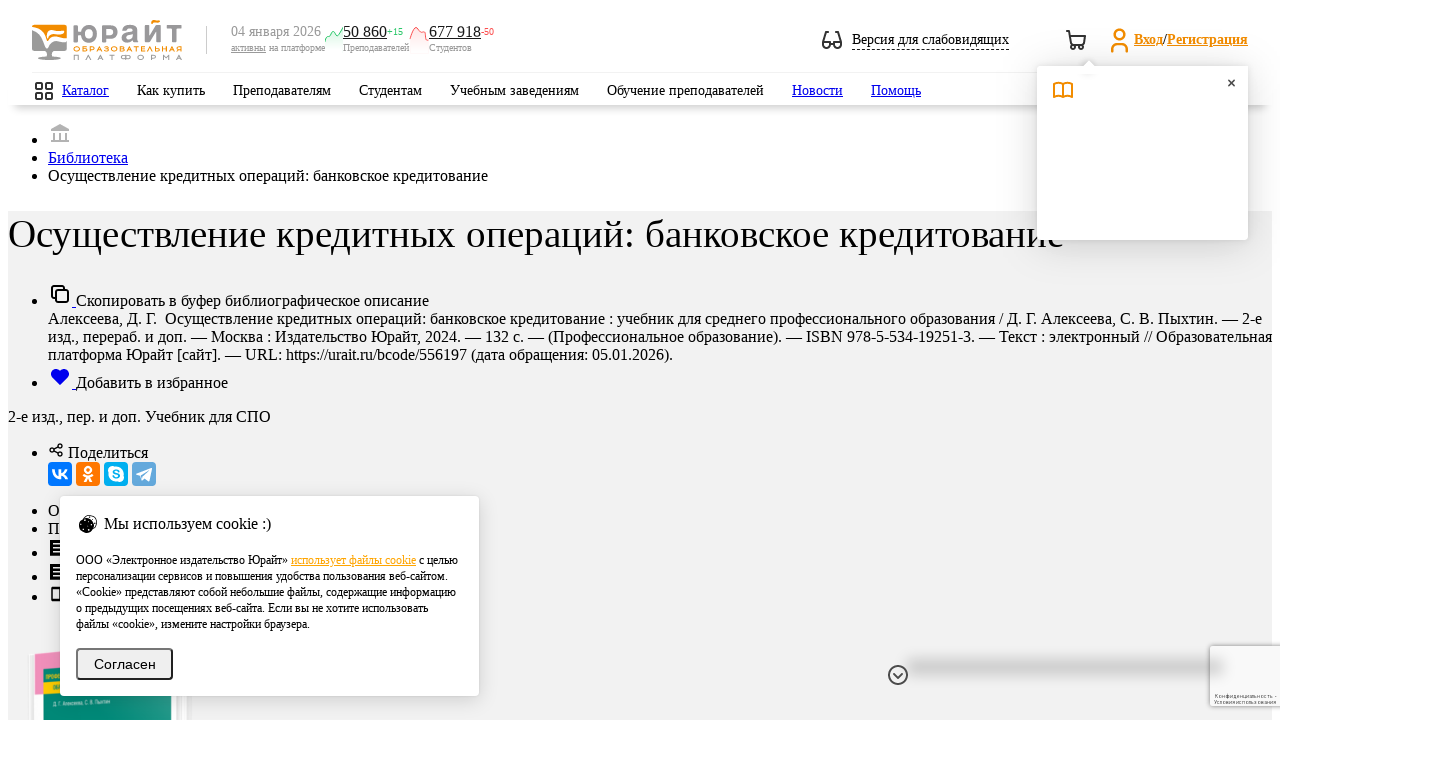

--- FILE ---
content_type: text/html; charset=utf-8
request_url: https://www.google.com/recaptcha/api2/anchor?ar=1&k=6Leq-LgpAAAAAKviVZkiwHVs-FW6g9bBNlrKIDmI&co=aHR0cHM6Ly91cmFpdC5ydTo0NDM.&hl=ru&v=7gg7H51Q-naNfhmCP3_R47ho&size=invisible&anchor-ms=20000&execute-ms=30000&cb=h00n3s142eds
body_size: 48155
content:
<!DOCTYPE HTML><html dir="ltr" lang="ru"><head><meta http-equiv="Content-Type" content="text/html; charset=UTF-8">
<meta http-equiv="X-UA-Compatible" content="IE=edge">
<title>reCAPTCHA</title>
<style type="text/css">
/* cyrillic-ext */
@font-face {
  font-family: 'Roboto';
  font-style: normal;
  font-weight: 400;
  font-stretch: 100%;
  src: url(//fonts.gstatic.com/s/roboto/v48/KFO7CnqEu92Fr1ME7kSn66aGLdTylUAMa3GUBHMdazTgWw.woff2) format('woff2');
  unicode-range: U+0460-052F, U+1C80-1C8A, U+20B4, U+2DE0-2DFF, U+A640-A69F, U+FE2E-FE2F;
}
/* cyrillic */
@font-face {
  font-family: 'Roboto';
  font-style: normal;
  font-weight: 400;
  font-stretch: 100%;
  src: url(//fonts.gstatic.com/s/roboto/v48/KFO7CnqEu92Fr1ME7kSn66aGLdTylUAMa3iUBHMdazTgWw.woff2) format('woff2');
  unicode-range: U+0301, U+0400-045F, U+0490-0491, U+04B0-04B1, U+2116;
}
/* greek-ext */
@font-face {
  font-family: 'Roboto';
  font-style: normal;
  font-weight: 400;
  font-stretch: 100%;
  src: url(//fonts.gstatic.com/s/roboto/v48/KFO7CnqEu92Fr1ME7kSn66aGLdTylUAMa3CUBHMdazTgWw.woff2) format('woff2');
  unicode-range: U+1F00-1FFF;
}
/* greek */
@font-face {
  font-family: 'Roboto';
  font-style: normal;
  font-weight: 400;
  font-stretch: 100%;
  src: url(//fonts.gstatic.com/s/roboto/v48/KFO7CnqEu92Fr1ME7kSn66aGLdTylUAMa3-UBHMdazTgWw.woff2) format('woff2');
  unicode-range: U+0370-0377, U+037A-037F, U+0384-038A, U+038C, U+038E-03A1, U+03A3-03FF;
}
/* math */
@font-face {
  font-family: 'Roboto';
  font-style: normal;
  font-weight: 400;
  font-stretch: 100%;
  src: url(//fonts.gstatic.com/s/roboto/v48/KFO7CnqEu92Fr1ME7kSn66aGLdTylUAMawCUBHMdazTgWw.woff2) format('woff2');
  unicode-range: U+0302-0303, U+0305, U+0307-0308, U+0310, U+0312, U+0315, U+031A, U+0326-0327, U+032C, U+032F-0330, U+0332-0333, U+0338, U+033A, U+0346, U+034D, U+0391-03A1, U+03A3-03A9, U+03B1-03C9, U+03D1, U+03D5-03D6, U+03F0-03F1, U+03F4-03F5, U+2016-2017, U+2034-2038, U+203C, U+2040, U+2043, U+2047, U+2050, U+2057, U+205F, U+2070-2071, U+2074-208E, U+2090-209C, U+20D0-20DC, U+20E1, U+20E5-20EF, U+2100-2112, U+2114-2115, U+2117-2121, U+2123-214F, U+2190, U+2192, U+2194-21AE, U+21B0-21E5, U+21F1-21F2, U+21F4-2211, U+2213-2214, U+2216-22FF, U+2308-230B, U+2310, U+2319, U+231C-2321, U+2336-237A, U+237C, U+2395, U+239B-23B7, U+23D0, U+23DC-23E1, U+2474-2475, U+25AF, U+25B3, U+25B7, U+25BD, U+25C1, U+25CA, U+25CC, U+25FB, U+266D-266F, U+27C0-27FF, U+2900-2AFF, U+2B0E-2B11, U+2B30-2B4C, U+2BFE, U+3030, U+FF5B, U+FF5D, U+1D400-1D7FF, U+1EE00-1EEFF;
}
/* symbols */
@font-face {
  font-family: 'Roboto';
  font-style: normal;
  font-weight: 400;
  font-stretch: 100%;
  src: url(//fonts.gstatic.com/s/roboto/v48/KFO7CnqEu92Fr1ME7kSn66aGLdTylUAMaxKUBHMdazTgWw.woff2) format('woff2');
  unicode-range: U+0001-000C, U+000E-001F, U+007F-009F, U+20DD-20E0, U+20E2-20E4, U+2150-218F, U+2190, U+2192, U+2194-2199, U+21AF, U+21E6-21F0, U+21F3, U+2218-2219, U+2299, U+22C4-22C6, U+2300-243F, U+2440-244A, U+2460-24FF, U+25A0-27BF, U+2800-28FF, U+2921-2922, U+2981, U+29BF, U+29EB, U+2B00-2BFF, U+4DC0-4DFF, U+FFF9-FFFB, U+10140-1018E, U+10190-1019C, U+101A0, U+101D0-101FD, U+102E0-102FB, U+10E60-10E7E, U+1D2C0-1D2D3, U+1D2E0-1D37F, U+1F000-1F0FF, U+1F100-1F1AD, U+1F1E6-1F1FF, U+1F30D-1F30F, U+1F315, U+1F31C, U+1F31E, U+1F320-1F32C, U+1F336, U+1F378, U+1F37D, U+1F382, U+1F393-1F39F, U+1F3A7-1F3A8, U+1F3AC-1F3AF, U+1F3C2, U+1F3C4-1F3C6, U+1F3CA-1F3CE, U+1F3D4-1F3E0, U+1F3ED, U+1F3F1-1F3F3, U+1F3F5-1F3F7, U+1F408, U+1F415, U+1F41F, U+1F426, U+1F43F, U+1F441-1F442, U+1F444, U+1F446-1F449, U+1F44C-1F44E, U+1F453, U+1F46A, U+1F47D, U+1F4A3, U+1F4B0, U+1F4B3, U+1F4B9, U+1F4BB, U+1F4BF, U+1F4C8-1F4CB, U+1F4D6, U+1F4DA, U+1F4DF, U+1F4E3-1F4E6, U+1F4EA-1F4ED, U+1F4F7, U+1F4F9-1F4FB, U+1F4FD-1F4FE, U+1F503, U+1F507-1F50B, U+1F50D, U+1F512-1F513, U+1F53E-1F54A, U+1F54F-1F5FA, U+1F610, U+1F650-1F67F, U+1F687, U+1F68D, U+1F691, U+1F694, U+1F698, U+1F6AD, U+1F6B2, U+1F6B9-1F6BA, U+1F6BC, U+1F6C6-1F6CF, U+1F6D3-1F6D7, U+1F6E0-1F6EA, U+1F6F0-1F6F3, U+1F6F7-1F6FC, U+1F700-1F7FF, U+1F800-1F80B, U+1F810-1F847, U+1F850-1F859, U+1F860-1F887, U+1F890-1F8AD, U+1F8B0-1F8BB, U+1F8C0-1F8C1, U+1F900-1F90B, U+1F93B, U+1F946, U+1F984, U+1F996, U+1F9E9, U+1FA00-1FA6F, U+1FA70-1FA7C, U+1FA80-1FA89, U+1FA8F-1FAC6, U+1FACE-1FADC, U+1FADF-1FAE9, U+1FAF0-1FAF8, U+1FB00-1FBFF;
}
/* vietnamese */
@font-face {
  font-family: 'Roboto';
  font-style: normal;
  font-weight: 400;
  font-stretch: 100%;
  src: url(//fonts.gstatic.com/s/roboto/v48/KFO7CnqEu92Fr1ME7kSn66aGLdTylUAMa3OUBHMdazTgWw.woff2) format('woff2');
  unicode-range: U+0102-0103, U+0110-0111, U+0128-0129, U+0168-0169, U+01A0-01A1, U+01AF-01B0, U+0300-0301, U+0303-0304, U+0308-0309, U+0323, U+0329, U+1EA0-1EF9, U+20AB;
}
/* latin-ext */
@font-face {
  font-family: 'Roboto';
  font-style: normal;
  font-weight: 400;
  font-stretch: 100%;
  src: url(//fonts.gstatic.com/s/roboto/v48/KFO7CnqEu92Fr1ME7kSn66aGLdTylUAMa3KUBHMdazTgWw.woff2) format('woff2');
  unicode-range: U+0100-02BA, U+02BD-02C5, U+02C7-02CC, U+02CE-02D7, U+02DD-02FF, U+0304, U+0308, U+0329, U+1D00-1DBF, U+1E00-1E9F, U+1EF2-1EFF, U+2020, U+20A0-20AB, U+20AD-20C0, U+2113, U+2C60-2C7F, U+A720-A7FF;
}
/* latin */
@font-face {
  font-family: 'Roboto';
  font-style: normal;
  font-weight: 400;
  font-stretch: 100%;
  src: url(//fonts.gstatic.com/s/roboto/v48/KFO7CnqEu92Fr1ME7kSn66aGLdTylUAMa3yUBHMdazQ.woff2) format('woff2');
  unicode-range: U+0000-00FF, U+0131, U+0152-0153, U+02BB-02BC, U+02C6, U+02DA, U+02DC, U+0304, U+0308, U+0329, U+2000-206F, U+20AC, U+2122, U+2191, U+2193, U+2212, U+2215, U+FEFF, U+FFFD;
}
/* cyrillic-ext */
@font-face {
  font-family: 'Roboto';
  font-style: normal;
  font-weight: 500;
  font-stretch: 100%;
  src: url(//fonts.gstatic.com/s/roboto/v48/KFO7CnqEu92Fr1ME7kSn66aGLdTylUAMa3GUBHMdazTgWw.woff2) format('woff2');
  unicode-range: U+0460-052F, U+1C80-1C8A, U+20B4, U+2DE0-2DFF, U+A640-A69F, U+FE2E-FE2F;
}
/* cyrillic */
@font-face {
  font-family: 'Roboto';
  font-style: normal;
  font-weight: 500;
  font-stretch: 100%;
  src: url(//fonts.gstatic.com/s/roboto/v48/KFO7CnqEu92Fr1ME7kSn66aGLdTylUAMa3iUBHMdazTgWw.woff2) format('woff2');
  unicode-range: U+0301, U+0400-045F, U+0490-0491, U+04B0-04B1, U+2116;
}
/* greek-ext */
@font-face {
  font-family: 'Roboto';
  font-style: normal;
  font-weight: 500;
  font-stretch: 100%;
  src: url(//fonts.gstatic.com/s/roboto/v48/KFO7CnqEu92Fr1ME7kSn66aGLdTylUAMa3CUBHMdazTgWw.woff2) format('woff2');
  unicode-range: U+1F00-1FFF;
}
/* greek */
@font-face {
  font-family: 'Roboto';
  font-style: normal;
  font-weight: 500;
  font-stretch: 100%;
  src: url(//fonts.gstatic.com/s/roboto/v48/KFO7CnqEu92Fr1ME7kSn66aGLdTylUAMa3-UBHMdazTgWw.woff2) format('woff2');
  unicode-range: U+0370-0377, U+037A-037F, U+0384-038A, U+038C, U+038E-03A1, U+03A3-03FF;
}
/* math */
@font-face {
  font-family: 'Roboto';
  font-style: normal;
  font-weight: 500;
  font-stretch: 100%;
  src: url(//fonts.gstatic.com/s/roboto/v48/KFO7CnqEu92Fr1ME7kSn66aGLdTylUAMawCUBHMdazTgWw.woff2) format('woff2');
  unicode-range: U+0302-0303, U+0305, U+0307-0308, U+0310, U+0312, U+0315, U+031A, U+0326-0327, U+032C, U+032F-0330, U+0332-0333, U+0338, U+033A, U+0346, U+034D, U+0391-03A1, U+03A3-03A9, U+03B1-03C9, U+03D1, U+03D5-03D6, U+03F0-03F1, U+03F4-03F5, U+2016-2017, U+2034-2038, U+203C, U+2040, U+2043, U+2047, U+2050, U+2057, U+205F, U+2070-2071, U+2074-208E, U+2090-209C, U+20D0-20DC, U+20E1, U+20E5-20EF, U+2100-2112, U+2114-2115, U+2117-2121, U+2123-214F, U+2190, U+2192, U+2194-21AE, U+21B0-21E5, U+21F1-21F2, U+21F4-2211, U+2213-2214, U+2216-22FF, U+2308-230B, U+2310, U+2319, U+231C-2321, U+2336-237A, U+237C, U+2395, U+239B-23B7, U+23D0, U+23DC-23E1, U+2474-2475, U+25AF, U+25B3, U+25B7, U+25BD, U+25C1, U+25CA, U+25CC, U+25FB, U+266D-266F, U+27C0-27FF, U+2900-2AFF, U+2B0E-2B11, U+2B30-2B4C, U+2BFE, U+3030, U+FF5B, U+FF5D, U+1D400-1D7FF, U+1EE00-1EEFF;
}
/* symbols */
@font-face {
  font-family: 'Roboto';
  font-style: normal;
  font-weight: 500;
  font-stretch: 100%;
  src: url(//fonts.gstatic.com/s/roboto/v48/KFO7CnqEu92Fr1ME7kSn66aGLdTylUAMaxKUBHMdazTgWw.woff2) format('woff2');
  unicode-range: U+0001-000C, U+000E-001F, U+007F-009F, U+20DD-20E0, U+20E2-20E4, U+2150-218F, U+2190, U+2192, U+2194-2199, U+21AF, U+21E6-21F0, U+21F3, U+2218-2219, U+2299, U+22C4-22C6, U+2300-243F, U+2440-244A, U+2460-24FF, U+25A0-27BF, U+2800-28FF, U+2921-2922, U+2981, U+29BF, U+29EB, U+2B00-2BFF, U+4DC0-4DFF, U+FFF9-FFFB, U+10140-1018E, U+10190-1019C, U+101A0, U+101D0-101FD, U+102E0-102FB, U+10E60-10E7E, U+1D2C0-1D2D3, U+1D2E0-1D37F, U+1F000-1F0FF, U+1F100-1F1AD, U+1F1E6-1F1FF, U+1F30D-1F30F, U+1F315, U+1F31C, U+1F31E, U+1F320-1F32C, U+1F336, U+1F378, U+1F37D, U+1F382, U+1F393-1F39F, U+1F3A7-1F3A8, U+1F3AC-1F3AF, U+1F3C2, U+1F3C4-1F3C6, U+1F3CA-1F3CE, U+1F3D4-1F3E0, U+1F3ED, U+1F3F1-1F3F3, U+1F3F5-1F3F7, U+1F408, U+1F415, U+1F41F, U+1F426, U+1F43F, U+1F441-1F442, U+1F444, U+1F446-1F449, U+1F44C-1F44E, U+1F453, U+1F46A, U+1F47D, U+1F4A3, U+1F4B0, U+1F4B3, U+1F4B9, U+1F4BB, U+1F4BF, U+1F4C8-1F4CB, U+1F4D6, U+1F4DA, U+1F4DF, U+1F4E3-1F4E6, U+1F4EA-1F4ED, U+1F4F7, U+1F4F9-1F4FB, U+1F4FD-1F4FE, U+1F503, U+1F507-1F50B, U+1F50D, U+1F512-1F513, U+1F53E-1F54A, U+1F54F-1F5FA, U+1F610, U+1F650-1F67F, U+1F687, U+1F68D, U+1F691, U+1F694, U+1F698, U+1F6AD, U+1F6B2, U+1F6B9-1F6BA, U+1F6BC, U+1F6C6-1F6CF, U+1F6D3-1F6D7, U+1F6E0-1F6EA, U+1F6F0-1F6F3, U+1F6F7-1F6FC, U+1F700-1F7FF, U+1F800-1F80B, U+1F810-1F847, U+1F850-1F859, U+1F860-1F887, U+1F890-1F8AD, U+1F8B0-1F8BB, U+1F8C0-1F8C1, U+1F900-1F90B, U+1F93B, U+1F946, U+1F984, U+1F996, U+1F9E9, U+1FA00-1FA6F, U+1FA70-1FA7C, U+1FA80-1FA89, U+1FA8F-1FAC6, U+1FACE-1FADC, U+1FADF-1FAE9, U+1FAF0-1FAF8, U+1FB00-1FBFF;
}
/* vietnamese */
@font-face {
  font-family: 'Roboto';
  font-style: normal;
  font-weight: 500;
  font-stretch: 100%;
  src: url(//fonts.gstatic.com/s/roboto/v48/KFO7CnqEu92Fr1ME7kSn66aGLdTylUAMa3OUBHMdazTgWw.woff2) format('woff2');
  unicode-range: U+0102-0103, U+0110-0111, U+0128-0129, U+0168-0169, U+01A0-01A1, U+01AF-01B0, U+0300-0301, U+0303-0304, U+0308-0309, U+0323, U+0329, U+1EA0-1EF9, U+20AB;
}
/* latin-ext */
@font-face {
  font-family: 'Roboto';
  font-style: normal;
  font-weight: 500;
  font-stretch: 100%;
  src: url(//fonts.gstatic.com/s/roboto/v48/KFO7CnqEu92Fr1ME7kSn66aGLdTylUAMa3KUBHMdazTgWw.woff2) format('woff2');
  unicode-range: U+0100-02BA, U+02BD-02C5, U+02C7-02CC, U+02CE-02D7, U+02DD-02FF, U+0304, U+0308, U+0329, U+1D00-1DBF, U+1E00-1E9F, U+1EF2-1EFF, U+2020, U+20A0-20AB, U+20AD-20C0, U+2113, U+2C60-2C7F, U+A720-A7FF;
}
/* latin */
@font-face {
  font-family: 'Roboto';
  font-style: normal;
  font-weight: 500;
  font-stretch: 100%;
  src: url(//fonts.gstatic.com/s/roboto/v48/KFO7CnqEu92Fr1ME7kSn66aGLdTylUAMa3yUBHMdazQ.woff2) format('woff2');
  unicode-range: U+0000-00FF, U+0131, U+0152-0153, U+02BB-02BC, U+02C6, U+02DA, U+02DC, U+0304, U+0308, U+0329, U+2000-206F, U+20AC, U+2122, U+2191, U+2193, U+2212, U+2215, U+FEFF, U+FFFD;
}
/* cyrillic-ext */
@font-face {
  font-family: 'Roboto';
  font-style: normal;
  font-weight: 900;
  font-stretch: 100%;
  src: url(//fonts.gstatic.com/s/roboto/v48/KFO7CnqEu92Fr1ME7kSn66aGLdTylUAMa3GUBHMdazTgWw.woff2) format('woff2');
  unicode-range: U+0460-052F, U+1C80-1C8A, U+20B4, U+2DE0-2DFF, U+A640-A69F, U+FE2E-FE2F;
}
/* cyrillic */
@font-face {
  font-family: 'Roboto';
  font-style: normal;
  font-weight: 900;
  font-stretch: 100%;
  src: url(//fonts.gstatic.com/s/roboto/v48/KFO7CnqEu92Fr1ME7kSn66aGLdTylUAMa3iUBHMdazTgWw.woff2) format('woff2');
  unicode-range: U+0301, U+0400-045F, U+0490-0491, U+04B0-04B1, U+2116;
}
/* greek-ext */
@font-face {
  font-family: 'Roboto';
  font-style: normal;
  font-weight: 900;
  font-stretch: 100%;
  src: url(//fonts.gstatic.com/s/roboto/v48/KFO7CnqEu92Fr1ME7kSn66aGLdTylUAMa3CUBHMdazTgWw.woff2) format('woff2');
  unicode-range: U+1F00-1FFF;
}
/* greek */
@font-face {
  font-family: 'Roboto';
  font-style: normal;
  font-weight: 900;
  font-stretch: 100%;
  src: url(//fonts.gstatic.com/s/roboto/v48/KFO7CnqEu92Fr1ME7kSn66aGLdTylUAMa3-UBHMdazTgWw.woff2) format('woff2');
  unicode-range: U+0370-0377, U+037A-037F, U+0384-038A, U+038C, U+038E-03A1, U+03A3-03FF;
}
/* math */
@font-face {
  font-family: 'Roboto';
  font-style: normal;
  font-weight: 900;
  font-stretch: 100%;
  src: url(//fonts.gstatic.com/s/roboto/v48/KFO7CnqEu92Fr1ME7kSn66aGLdTylUAMawCUBHMdazTgWw.woff2) format('woff2');
  unicode-range: U+0302-0303, U+0305, U+0307-0308, U+0310, U+0312, U+0315, U+031A, U+0326-0327, U+032C, U+032F-0330, U+0332-0333, U+0338, U+033A, U+0346, U+034D, U+0391-03A1, U+03A3-03A9, U+03B1-03C9, U+03D1, U+03D5-03D6, U+03F0-03F1, U+03F4-03F5, U+2016-2017, U+2034-2038, U+203C, U+2040, U+2043, U+2047, U+2050, U+2057, U+205F, U+2070-2071, U+2074-208E, U+2090-209C, U+20D0-20DC, U+20E1, U+20E5-20EF, U+2100-2112, U+2114-2115, U+2117-2121, U+2123-214F, U+2190, U+2192, U+2194-21AE, U+21B0-21E5, U+21F1-21F2, U+21F4-2211, U+2213-2214, U+2216-22FF, U+2308-230B, U+2310, U+2319, U+231C-2321, U+2336-237A, U+237C, U+2395, U+239B-23B7, U+23D0, U+23DC-23E1, U+2474-2475, U+25AF, U+25B3, U+25B7, U+25BD, U+25C1, U+25CA, U+25CC, U+25FB, U+266D-266F, U+27C0-27FF, U+2900-2AFF, U+2B0E-2B11, U+2B30-2B4C, U+2BFE, U+3030, U+FF5B, U+FF5D, U+1D400-1D7FF, U+1EE00-1EEFF;
}
/* symbols */
@font-face {
  font-family: 'Roboto';
  font-style: normal;
  font-weight: 900;
  font-stretch: 100%;
  src: url(//fonts.gstatic.com/s/roboto/v48/KFO7CnqEu92Fr1ME7kSn66aGLdTylUAMaxKUBHMdazTgWw.woff2) format('woff2');
  unicode-range: U+0001-000C, U+000E-001F, U+007F-009F, U+20DD-20E0, U+20E2-20E4, U+2150-218F, U+2190, U+2192, U+2194-2199, U+21AF, U+21E6-21F0, U+21F3, U+2218-2219, U+2299, U+22C4-22C6, U+2300-243F, U+2440-244A, U+2460-24FF, U+25A0-27BF, U+2800-28FF, U+2921-2922, U+2981, U+29BF, U+29EB, U+2B00-2BFF, U+4DC0-4DFF, U+FFF9-FFFB, U+10140-1018E, U+10190-1019C, U+101A0, U+101D0-101FD, U+102E0-102FB, U+10E60-10E7E, U+1D2C0-1D2D3, U+1D2E0-1D37F, U+1F000-1F0FF, U+1F100-1F1AD, U+1F1E6-1F1FF, U+1F30D-1F30F, U+1F315, U+1F31C, U+1F31E, U+1F320-1F32C, U+1F336, U+1F378, U+1F37D, U+1F382, U+1F393-1F39F, U+1F3A7-1F3A8, U+1F3AC-1F3AF, U+1F3C2, U+1F3C4-1F3C6, U+1F3CA-1F3CE, U+1F3D4-1F3E0, U+1F3ED, U+1F3F1-1F3F3, U+1F3F5-1F3F7, U+1F408, U+1F415, U+1F41F, U+1F426, U+1F43F, U+1F441-1F442, U+1F444, U+1F446-1F449, U+1F44C-1F44E, U+1F453, U+1F46A, U+1F47D, U+1F4A3, U+1F4B0, U+1F4B3, U+1F4B9, U+1F4BB, U+1F4BF, U+1F4C8-1F4CB, U+1F4D6, U+1F4DA, U+1F4DF, U+1F4E3-1F4E6, U+1F4EA-1F4ED, U+1F4F7, U+1F4F9-1F4FB, U+1F4FD-1F4FE, U+1F503, U+1F507-1F50B, U+1F50D, U+1F512-1F513, U+1F53E-1F54A, U+1F54F-1F5FA, U+1F610, U+1F650-1F67F, U+1F687, U+1F68D, U+1F691, U+1F694, U+1F698, U+1F6AD, U+1F6B2, U+1F6B9-1F6BA, U+1F6BC, U+1F6C6-1F6CF, U+1F6D3-1F6D7, U+1F6E0-1F6EA, U+1F6F0-1F6F3, U+1F6F7-1F6FC, U+1F700-1F7FF, U+1F800-1F80B, U+1F810-1F847, U+1F850-1F859, U+1F860-1F887, U+1F890-1F8AD, U+1F8B0-1F8BB, U+1F8C0-1F8C1, U+1F900-1F90B, U+1F93B, U+1F946, U+1F984, U+1F996, U+1F9E9, U+1FA00-1FA6F, U+1FA70-1FA7C, U+1FA80-1FA89, U+1FA8F-1FAC6, U+1FACE-1FADC, U+1FADF-1FAE9, U+1FAF0-1FAF8, U+1FB00-1FBFF;
}
/* vietnamese */
@font-face {
  font-family: 'Roboto';
  font-style: normal;
  font-weight: 900;
  font-stretch: 100%;
  src: url(//fonts.gstatic.com/s/roboto/v48/KFO7CnqEu92Fr1ME7kSn66aGLdTylUAMa3OUBHMdazTgWw.woff2) format('woff2');
  unicode-range: U+0102-0103, U+0110-0111, U+0128-0129, U+0168-0169, U+01A0-01A1, U+01AF-01B0, U+0300-0301, U+0303-0304, U+0308-0309, U+0323, U+0329, U+1EA0-1EF9, U+20AB;
}
/* latin-ext */
@font-face {
  font-family: 'Roboto';
  font-style: normal;
  font-weight: 900;
  font-stretch: 100%;
  src: url(//fonts.gstatic.com/s/roboto/v48/KFO7CnqEu92Fr1ME7kSn66aGLdTylUAMa3KUBHMdazTgWw.woff2) format('woff2');
  unicode-range: U+0100-02BA, U+02BD-02C5, U+02C7-02CC, U+02CE-02D7, U+02DD-02FF, U+0304, U+0308, U+0329, U+1D00-1DBF, U+1E00-1E9F, U+1EF2-1EFF, U+2020, U+20A0-20AB, U+20AD-20C0, U+2113, U+2C60-2C7F, U+A720-A7FF;
}
/* latin */
@font-face {
  font-family: 'Roboto';
  font-style: normal;
  font-weight: 900;
  font-stretch: 100%;
  src: url(//fonts.gstatic.com/s/roboto/v48/KFO7CnqEu92Fr1ME7kSn66aGLdTylUAMa3yUBHMdazQ.woff2) format('woff2');
  unicode-range: U+0000-00FF, U+0131, U+0152-0153, U+02BB-02BC, U+02C6, U+02DA, U+02DC, U+0304, U+0308, U+0329, U+2000-206F, U+20AC, U+2122, U+2191, U+2193, U+2212, U+2215, U+FEFF, U+FFFD;
}

</style>
<link rel="stylesheet" type="text/css" href="https://www.gstatic.com/recaptcha/releases/7gg7H51Q-naNfhmCP3_R47ho/styles__ltr.css">
<script nonce="HF6KXs5hWTK7HT8eJ9mg6g" type="text/javascript">window['__recaptcha_api'] = 'https://www.google.com/recaptcha/api2/';</script>
<script type="text/javascript" src="https://www.gstatic.com/recaptcha/releases/7gg7H51Q-naNfhmCP3_R47ho/recaptcha__ru.js" nonce="HF6KXs5hWTK7HT8eJ9mg6g">
      
    </script></head>
<body><div id="rc-anchor-alert" class="rc-anchor-alert"></div>
<input type="hidden" id="recaptcha-token" value="[base64]">
<script type="text/javascript" nonce="HF6KXs5hWTK7HT8eJ9mg6g">
      recaptcha.anchor.Main.init("[\x22ainput\x22,[\x22bgdata\x22,\x22\x22,\[base64]/[base64]/[base64]/[base64]/[base64]/[base64]/[base64]/[base64]/[base64]/[base64]\\u003d\x22,\[base64]\x22,\x22I2BeHsOKMFHCkMKdwqTCvcO0ccKFwo7DhWTDnsKWwqPDkllmw4rCuMKPIsOeOsOiRHRPLMK3YwZxNijCgXttw6BhMRlwNsOGw5/Dj1TDpUTDmMODPMOWaMOXwpPCpMK9wr3CnjcAw5Vuw60laHkMwrbDm8KfJ0YVRMONwopjdcK3woPCkQTDhsKmLsKnaMKyacKvScKVw5FzwqJdw7A7w74KwpUFaTHDuDPCk352w5Q9w546Ij/CmsKhwqbCvsOyKFDDuQvDgsKrwqjCuhBhw6rDicKZJcKNSMOtwqLDtWN0wonCuAfDvsO2woTCncKBGsKiMjQBw4DClEBWwpgZwqNIK2JJcmPDgMOXwoBRRw9Fw7/CqCvDhCDDgRkCLkV5CRABwrdqw5fCusOywqnCj8K7X8OBw4cVwqoBwqERwqfDnMOZwpzDg8K/LsKZBx8lX0tuT8OUw7x7w6MiwqokwqDCgw0wfFJcecKbD8KnbkzCjMO6VH50wqzCv8OXwqLCpG/DhWfCu8O/wovCtMKqw40vwp3DmsOqw4rCviV4KMKewpvDs8K/w5IRdsOpw5PCkMO0wpAtLMOjAizCoXsiwqzCssOPPEvDlCNGw6xOejpMTUzClMOUYS0Tw4dIwrc4YANTekUKw4bDsMKMwrVbwpYpH2sfccKZGAh8DcKXwoPCgcKHfMOoccOKw77CpMKlLcOvAsKuw68/wqowwrPCvMK3w6o3woB6w5DDu8KNM8KPfsKPRzjDscKDw7AhKXHCssOAFVnDvzbDjVbCuXw2Sy/[base64]/CvX7CnMOnbcK6wrQ+SgXDvMKDHDUCw4TCisO1w7/CkMKRfcOLwrVpLmDCncO4ZFgWw5/CjGXCocKVwqjDhkjDomTCuMKFYlNJH8K/[base64]/S8O2w4RYwq7Dh2bDgMKmB8O/TsONbnpUwqpiRw9GUFtlwpw1w4TDu8KCDsKpwqrDpWrCjsOyBMO3w6hYw5Rew7YJWnpcXh7DsC1kV8KRwrIWeyrDosOwVHlqw4tiQcKVGsOBUi0Zw7MkNsOyw6DCoMKwTw7CtcODAlosw4w3bhtyd8KMwo/CgG1TPMOuw4bCvMOKwoPDhDXCo8OJw7TDpsO2VcONwrXDvsO3BMKbwpfCscOXw40kf8OEwposw6nCjR9twrYtw6s0woIsVwvClxZ9w4o9fcOqecOHU8Klw458FMKBAMKxw6vCpcO/acK7w7fCuU0/WjbCqCnCmUjCncKkwqlLwo8ewqkXQsKcwoR0w7R1GHfCjcOQwpPCnMO8wrHCiMKYwrHDqELCucKHw7NMw7I2w7jDvU3CrjnDlwY3bsOTw6JFw4XDuDTDpUfCsTMbG0HDt2nDl2Qhw5kvc3vCm8OGw5vDmcO5wpVDJMOrD8OzBsOlcsKVwrMUw6ZiJ8Olw4wZwo/DnHwPPsOiXcOjRsKdDRnCjMOsNgDCrMK2woDCqVzCmXM0fsO9wpTCmwADUgU1woTCi8OTwqYIw70Bwq/CvCQsw7fDr8OWwrQAOFTDjcKyAW5vNVzDhcKGw4c4w7NrC8KsdGLCnm4hQ8Ohw5bCgUc/FBMEwqzCvkp/wocCwpjCkSzDuFF4H8Kie1bDhsKJwp0uRynDhGHCthFLwr7Du8KTWMOSw4xTwr/CgMOsNyoqP8Ojw6LCssKbWcOtaTTDtU06K8KqwprClHhvw7cswrUudk3DkcO2XwrCpnRja8O1w6A9bA7Cm2jDmsK1w7PCkBTClsKCw5dLwobCmRUyW3YGZk8qw71gw6LCjBjDiCbDmRc7w4FYFjERNznChsOvGMOQwr0RCyoJYS/[base64]/CjjBLwrxNw5TChcO7eMKTw6bDsMKLJTlZw7kLRMKLERLDkEp5XULCncKdeHvDrsKhw7bDhhlOwpzCisOlwoA0w6DCtsOuwojCmMKtOsKQfGJ7ZsOHwowwb1nClcOIwpHCu2fDp8OPw4/[base64]/wpXClcODRsKhwpXDpsOsw7fDgTcuHsKNU8OJDkI6GMOmXg7CjCfDl8KqUMKLAMKRw7TCjcOlBArCiMKhwpzCvhNnw4vCk2A/H8OebC1ZwrzCrSnCu8KMwqbCv8OgwrZ9G8Okwr3CucKgMcONwokDwq/DusK5wqvCm8O2MBg4wr5pLmvDoFjCkmnCjTjDkRrDtcOcHBEIw7nCiV/DmVl0eg3CkcOGOMOjwqbCq8K6PsOWw6rDk8O/w45uT009FmszTl4Gw6LDjMOGwpHCrnIweB8fw4rCui9sX8OKDFtuZMOkIHUbYC/[base64]/Ds2kyw6nCr8OdEsK8w7RkOsKXTGHCrcKkwoDCjwTCskc3woM3PHNMwqLCtVFVw4ZVw6XCo8Kgw7LDksKiEEwawpBOwrAaN8KpfkPCqRXCixlqw6/CpcKeKsKeejBlwolNwrnDvQhKcyVYejEMwqbDnMK+BcOrw7PClcKSKVgvJQ4aJWXDolDDmcOHeC/[base64]/[base64]/ClkvDj0BUEsKoBB8HC0PDmFIkE1rCiQHDo8OSw7TCilJ9wpPCiG0UXn9IS8K2wqxsw498w41POWXCgFwow5duWUbCujzDmBnDpsODw53CmmhAIMOiwoLDoMOSAVI/Dl5zwqFmY8OiwqTCr1k4wqYhQVM+w6ZWwoTCoSAMJhVgw4xcWMOtBMKgwqrDvsKOwr1Qw5XChUrDl8Onwo08A8K9wq1ow4l8P3R5w5kTK8KHGALDu8ONEcOIcMKUG8OcHMOsSU3CuMOyScKMw4kaPRd3wpbCkF/Dtg/DqsOiO2LDmU8hw7hbHMOmwpQZwq5db8K2bMOAA1JEBy9bw6oMw6jDrgTDuEMRw4jCssOrT1wzXsOVw6LCr0Qiw5YfR8ONw43CoMK5wqfCnWrCqXVmQ2cLA8KLHcK9bsO+dMKGwrVAw7ZWw78QVsOPw5APH8OFal5JXsOxwrYGw7fCny0JUjp4w6Jswq/CsztawoTCoMOnSS8EIcKZN27CgEjCgcKMD8OoAw7DhGLChcOTcMOowqVVwqrCp8KMNmDCr8OoFEo/wqN+bjDDtXDDtC/DnHnCk3dtw6MIw71Uw5ZPw4ccw7vDocOaY8K/bsKIwqvCmsONwqcsf8OkSV/Cn8K4w6XDr8OXw5sTPDTCuXvCsMOHFj8Yw4/DqsKjPTjCkFrDhjRrw7bDuMOJSDgTQEESw5s7w6bCjSlCw5dYbcOKwrc4w4lOw7/Ctgh8w4ZLwoXDv2F9MsKjH8OfPXrDpUNfWMODw6F9woPDmzwMw4NQwohrBcKzw6QXwqzDg8Obw7tkeEvCvXXCosOwc1PCg8O9Hg/CoMKAwqcgUm8jJhxkw50pSMKgNUxaNlQXKcOTKcK+w58RcC/[base64]/JMK5w4F1fwBIwrIEOsKow5Z4w5TDr8Ovwr1YIcOgwo0kSMKvwo/[base64]/wqDDhno/w6Yfw4rDt2nDnsKSwo3CoFxvwo5fw7EANsKMwqjDsAfDqHdpfyY/[base64]/DmwPCom1YYMKswptUCy3ClcKVwo3DmsOZwqzCmw7Cp8OEw5bCpBHDiMK2w63DpcKMw6xtDh5IMsKYwoUdwpBxGMOlBDkYX8K1I0bDvcK0CcKhw4fCmTnCiDN4S3V1w7jDmysJBmTCrsKfbT3DqsKewopsPyLDvj/DrsO4w5QTw5TDq8OJPBzDhMOCw5wtc8KKwr7CssK4NTIAVm/DmE4Awo5NHMK2OcOOwp0vwpghw6nCl8OOE8KRw7dvwoTCscO/[base64]/GsKdwr3DocKmAcK7wrTDo8K8w440w7xkIxVHwqwAB0vClg/DhsOxNEDCl0PDnBhdD8Oew7PDtjsqw5LCicKYOQxpw73DsMKdYMKlGwfDrS/[base64]/CmMOZdMKewrTCrUx9wrFMw4ZBwo3CvMK0w5pmSVvClzTCqgDDg8KXacKSwp5Mw5rDpcOWPSTCpXvCpUPClVvDuMOGesO+UMKZdgzDqcKvw6vDmsOResKyw5PDg8OLacOPNMKjL8Oiw4V9eMKdFMOow5XDjMKQwpArwrgbwq4Pw5M/w7XDi8Kaw43CpsKnX3IuZ15/UHApwqc4w5rDnMOVw5nCvB3ClcOLZBsBwrBycRQhw7UNakjDhG7CjQ8ow49Jwqoiw4Ryw6MEwojDqSVAQsOiw6jDngFvwpLCjGvDlcKzVMKSw67DocKUwobDu8ODw5TDmBjColZjwq3Cgkx4NsOsw4AkwqvCsAjCoMO1YsKOwrPDqMKhCcKHwrNFDhLDicOGESdTEXN/HWRwMHzDtMOqXXsrw4htwpUJEjdlw4PDvMOlDWRXc8KQH1Rydj9QIMO7PMO6VcKAJsKDw6Ydw6RXw6gbwqVlwq98SBduOUNfw6UNIxPCq8KZw6s6w5/Ch3PDtT3Dl8O/[base64]/w7HClMOkw6FQw7fCsSg9w67CmsKDw4A/w4VPw58XLMO1VT/DkmzDh8K0wps/wq/[base64]/DqMOBwqTDv0FLIcKFGT4qwrNhw7vDi1DCkcOqw7Bow6/Dq8OUJcKiKcO/FcKKQMKyw5EMR8OuSXAQK8OFw6HCjsOjwpPCmcKyw6XChcOQNU9HMm/ChsKsDjFGKS8YW2pXw5LCqcOWOg7CmcKcO1fCtUkUwqIew7bCm8Kgw7hENMO6wrwTRR3ClsOSwpRVCDPDulBUw5zCqMO1w6/CmTXDnHvDmcKpwpAaw7IGRxYswrfCnzXCqMK7woR9w4vCtcOYAsOmwrluwqlQwqbDk3XDh8OHFF/DlsKUw6LDpsORecKGw4BywqgiYE4bGRJmJU/DoFpewrUPw4bDj8Kew4HDgcO5A8KzwqsqQMKxWMKkw6DCkHBRFzrCpVzDvEHDi8KZw7nCncOnwplRw6MhWCbDmSDCv0/Cnh/DvcOjw4JwVsKUwpJ4QcKhHsOoIsO9woLCssKZw7sPwr96w5fDqisXw6QYwofDgAd4acOeScOfw6fDmMOLWRgbw7fDhwdFdhJFJSjDsMKpUMKVYjY7d8OYWcKbwpDDs8KGw5HDtsK6OzbCncOUAsO3w4TDtcK9S0/DqRsqwonDjsOUGiLCnMK3wqHDsH3DhMO4fsO7DsOFZ8KpwpzCisO4e8KXwrpzw5obLsOuw4Yew6oWPAtNw7xxwpbDn8O8wpoowoTCi8OSwrVXw6fDp2bDv8OswpPDq2AIYMKNw53DiF9Hw6JidsOtw7E1CMKzUAZ2w6g9RcO2EDQvw5E/w51Hwp53Vjp/MhbDrMOSXQrCjB02w7/DgcK4w4fDjmrDukzCvMK/w5kEw4PDmWV3MsO+w7E9w57CihzDjBLDg8Ofw6nCo1HCi8K6wpvCvGnClMOFwqHCqMOXwrvDqUFxR8KQwpRZw6DChMKZB3LCpMOGC3jCrzjCgAYGwq/CtkDDuXDDrMKISWjCoMKiw7ViUMKpESgRMRHDsVZqwqBMVxHDoWfCu8K1w40HwrR4w5NfGsODwphvHMKNwpAeKSARw4zCjcO/NMO8NjFmwrI3d8KGwrF9Gitiw53DpMOBw6YyC0nCmcOAF8OzwrDCt8KswqPDuRHCpsK2GA/DqH3CqXLDnx9tJsKxwrfCjBzCnUU+bw3DiBobw5XDg8OtJX4Xw5JWwrVyw6LCvMOyw6crwq0JwpTDqcK8L8OYBsK+F8KewpHCj8KLwrUbdcOtZUpTw5rCh8KqNlAlHCdHPEE8w5/Cmn9zFQEpE0fDtTTCjwXDrm5Mwp/DoylTw4DCrSfDgMOZwr5IKjwxPcO7IU/DlsOqw5QKZQ3DuFcuw4LDksKwWsOzCxzDmQkawqMZwpN/K8OtOcOMw6bCnMOWwqtZHC5pb17DjD/[base64]/CmsOdZXLDgQPCgsKEecOLCH0Of8Ohw7BdeMOAeR7DoMOUMsKew79mwrw0WHLDvsOBE8KjTlzDpcKYw5QtwpM3w4PCkMOSw4p4Skg1QsKuwrdDNcO2wocUwrlVwphnOcKkemvDk8KDOcKVZcKhHxDCr8KQwr/DlMKcHXNiw5vCrykTLVrDmVTDojVdw4nDvCzCllYVaWLCkFg5wq3DmMO/[base64]/Drxh+LE1FFcKqdsKOFcO1V3MQe8OJw7zCsMObw7Z6G8K2HMKAw4LDlMOAHMOAwpHDu3hgJ8K6UWgsYsKPw5dyWl/CocKhwqBREkthwoETacOfwqBqXcOYwp/DqEMAb3Yqw6wAw45PLU1pQcORf8KYARvDhMOVwqzDs0dICMKzVkUPwpDDpMKuPMKNU8KowqJcwoPCmh8ywqkYNn/[base64]/DkHrDoGdmY8OcT8OLwod/woHDmArDocO/[base64]/NcKaw7tcw5JONMKJwrLCmMKMciHCoXvDkBkUwojCmhtaCMKxVyNJO19PwoTCnsKOKXNyABHCqMKJwqNSw5fCi8ODVMO/[base64]/w5sew5HDgi3CvsKcw6pmw7Ziw6w1wptwJ8OqNkTDpMOMwo3DucObZMKyw7/DpU8LfcO/f1PCsWBedcKsCsODwql5cHJpwokXw4DCu8OgQXLDosKUJ8OZO8OGw4DCoCtIRMOxwpJOFm/[base64]/w4fChU0Tw5TCmkgROF/ClGvDsA/CoMO/eDrCi8KzPRMdw7XCvsKfwoZzfMK0w6Mzw4A5w74uB3cxdsOzwqoKwpvChF/DtMOKCD/[base64]/wqlGKSJ7wqx8b8OrwrFSWcOUwqDCkEVXwrvDr8OCw7clWxJsIMOLeQV4woVyLMOXw5/[base64]/[base64]/DMOhw77DuMKjEGRRw73CmVHDkUrDvULCssKQeANmOsOMQsOcw4ZBw5nCjHrCkMOqw5bDlsOUw7UgY2h8XcOidBrCicOCAScPw7s2wrPDhcOdw7jCpcOzwoPCuTtZw4/CvMKxwrxBwqTDnyguwpXDnsKHw7Zkwr1JB8K9DcOow4zClWV2enNgw4/CgcKdwoTDqU7Dkm/DlRLCgEPDnB7Du30lwpZQQBnCpsObw7LDkcKww4Z5B2PDjsKRw5nDoBoMHsKSwp7CphAPw6BuFwNxwpsKJTXDoVsUw6VQdlJ4wpjCulorwr1WEsKtVyPDomLCvcOiw7HDkMKJfsKzwoliw6XCvMKPw6pzJ8O1wqLCqMKnBsKsWSvDisOUJyvDhlRLP8KRwr/[base64]/CnR3DuVIaQF15MMKIwoUrfMOkw6zDvkjDg8O9wqNmTMOke3PCgMOsLjIrUis9wqRmwrETbU7DgcOGYUHDnsKZLAgYwqMwA8KVwr/DlT3DnHnDiiDDh8KDw5rCu8OPYMODa3PDnStuw51DN8OlwrxowrEGDMOvFEHDqMKffcKnw4DDqcKge2McCcKjwoTDhWx+wqvCiV7Ci8OcOMOdUCfDhQHDgw7ChcOOCETDiiA7w5N9LGJ+PsOfwqFKEMK4w7PCnEPCln/DncKmw7zDthlYw7nDgTJXGcOeworDqB/CnwVZw47Ci0Msw7zCusOZTcKRX8KVw6nDkFZbTwXDqlJZwqV3UyjCszAgwo/[base64]/CmQpfRMOIEiRVHcOEw4JJw7hGwpPCs8Osbwl5w7fDmwzDqMKkUGN8w7/CkjPCg8OCwpzDiFzCgD0mDU3DnA8yCcKRwrLCjBLDmcK+HSjChzxMPG92fcKIe0nCnsOTwpFuwooGw6dBJMK9wp3Di8OAwqLDuGzCoEcjCMKkI8ORPU7Ck8OZRzgxdsOdZGABEXTClcObwr3DpyrDoMKHw4oiw6Y0woYjwpYbRnnChMO/B8OHIcOiQMOzW8K7wrB9wpFUdWALFGRrw4HDhVzDn31wwqfCscOtNQgvACLDjMK4HBd3GcKtDDPCgcOHNwALwpw2wq7DgsOfUHDDmCnCi8KvwrvCicKSNwvDnGTDoXnCg8OiGkPDpwQrORrClC8Uw5XDhMK2RB/[base64]/CtVM5d8KnM8KiGcO/Tx0gLcKIbcKrwqY+wp3CtHlIawrCiDBlMMORDSBMIRV7FG8zDzLCl3nDiGbDulkbwqIOw4IoTsOuNwk1BMKrwqvCk8OTw6vDrmJMw4dGRMKXZMKfVlPCvgt9w6pxcGfDjCzCjsOWw6/Ch08qbjzDmmpAcMOOwpMDMCE7VE1XT05HNlLCvHfCicOwUj3DlynDmhTCtCDCojTDhTDCh2vCgMOeEsOFRHjDlsO7UGgoHxlaRz3Cn1MQeBJJR8Kpw5fDh8OhdsOJfsOgOMKNPRg2f31Zw5DCgcOiFBp4wpbDl17Co8Kkw7/Du07CmGA5w5MDwpYdLcKJwrLDh3I1wqTDvGPCusKqLMOgw6gDPsKvSAZsCMOkw4ZowrfDmzvDgMOJw7vDrcKpwrM7w6nCtU3DvMKUbcK3w6zCr8KNwp3DqEPCvVNrXRLCtm8Kw7QPw6PChznDksKlw5zDu2YJG8KEwo7ClMKbAcO6w7ovw5XDrsOVw7vDhMODwq/DgcOmND0HTDoNw5t3LsOCDMK8RAZyAz9Ow77DisOIwrRlwprCqzkvwpkGwrvCgyzCjBdlwq7DnSnCrsO8BwlXYkfCmsKNWMKkwo9/XcO5wrbCozTDisKZGcKdQzfDgFVZwrfCuhvCuwACV8KUwpfDgyHCl8OIB8K5KVAiZcK1w60XO3HCtyjCiSlKGMOHTsO9w4zDpjPDlcKfcz/DtQTCqW8bZ8KjwqrCkBzChzzCgEjCjxfCjD7CtAZfGh7CnMKfL8Ocwq/[base64]/[base64]/CrVU/VsOYSk0RcMK8wpPCtwVJe8KseMKdUsOIAxXDi1vDs8O0woPDlsK0wo7DscOdYcKFwqwpH8Kmw5YNwqXCiCk3w5FvwrbDpSvDqDkNMcOQF8OOanpIwoUvO8KNScOZKgIuJFjDmy/DsFLCkzHDtcOOe8O2wqjCuQt8w5F4HsKLDgfChMOFw5pCRWxsw7w5wphDdMO/w5Y9BFTDvSASwoNpwq8aVFg3w7/Dg8O9WXDChR7CpMKOWsK8FMKUYwNldsKFw4fCscK1wrcyS8KBwqpuDSoGRSbDm8K7wq9lwq8zPcKww7VHDntcHCvDjDtUwqbCvMKxw5zCqWdywroccBHCscKvCUNowpfCt8KASwR3NkTDl8OCw5gmw4fDn8KVL1sxwrZKD8Ote8Kcal3DsCY/w7ZFw5DDhcOkJMOmeR0Sw7nCgkxCw5rDgsOQwrzCoVcrTCvCrMKfw4tGKF5Je8KtLAVKwpl9w58FVUPCucOkJcKmw7t1w5EDwpEDw7tywo8Bw6/CtW7CqEV+Q8OVQQlrfMOIJMK9FzHCrm0XMm4GZhwuUcOuwoxqw5Zaw4XDnMO6AsK+J8Oyw6fCtsOHaVLDhcKAw6vDujElwoU3w5fCtcK5bsKxAMOHElJlwrAzaMOnF2oGwrPDrTzDjVh4w6hrMjDDpMKCOnFSLjbDtcOzwrN/G8KJw5fCoMO1w4zDnhMea3zCksKlwpzDvlA9wq/Dr8OowocawpnDmcKXwoPCh8OvYTE2wqfCuF/[base64]/[base64]/OmMUwqXDql/CnMObw4ZCw6JDw5XDi8ORwqt8Tx7Ck8OkwoQpwpo0wobCt8KXwpnDjDAUKCVewqsGJTQ6B3DDj8Kvw6hFS0RgRWUZwrLCqhPDoU7DmBDCnnvCs8K8QCwow67DnR4ew53DhMOcEB/DlMOIasKfw4hnfMKew4FnEiLDgF7DkFTDimFFwpEhw6ApfcKFw6lVwrZyLxd+w4HCqhHDrEg0wqZFZi7ChsK/SXE3wpEzCMOMTMOaw57DvMKDJVBAwogcwqI/[base64]/SVlUwpB3w5kpQ8OCXQrCgkFob8OFJiENLsKOwpURwp/DoMKNVCLDtSHDhzTCkcO3Px/Dm8OQwrjDp1nCkcKwwpXDmw5Hw5rCjcOBJD9Iw6wqwqEvJwvCuH4ROsO/wrR8w4zDmA11w5B5fcOAE8KwwrTDlsOCwo7Cl1V/wpxBw7nDk8O/wpTDu0jDpcOKLsK7wrzCgSRiD20CTTrDjcKVw59bw71bwqs9D8KNJMO0woPDpg/DiCMOw7EII13DocKGwolha3xbCMKnwrEIU8O3U3NIw54BwqNUWBPClMO5wpzClcK/PF9Cw7LDjcOdw4/DuQnCiErDl3HCpsOow41Uw7kyw5nDvBjCiAM4wrEPRh/[base64]/VnF0KcK8w6HCq8O0w53DqsONw5bDmsO9w7nCiA5iQ8Ktw4Y9Yn87w67CilrDkMOvw5bDvMOGV8OEwrnCtMKuwo/ClVx3woIyLMOwwqdnw7Now5DDo8OaOUrCkgnCnitPwoNXEcOLw4nDscKwYMO+w4jCmsKGw5ZhJjTDqMKewpLCr8O1T1bDoHtZwo/Duwl5w67Cmy/Ct1hYdl1zWMObH1l9QXrDr2XCvcOawobCl8O+KRDCjh7DoS5hWQTCr8O6w493w6kGwr5XwqZZbjjCriXDssKaW8KOL8KRU2MXw4LCkyoBw63CtFzCmMOvd8K/fQHChsO/[base64]/[base64]/XQ5fCFPDmcOGAcKpwr8JEcKmwolYw4FcwoJnSsKbwoTChcKqwrEVZ8OXasKtQEnCnsKvwqXCgcKqwp3CvS9LPMKMw6HCrl0vwpHDg8OXLMOIw57CtsO3Em55w57CoQcvwpfDk8OtUGgFScKnRiLDmcOBwpfDk11/DsKSBSPDscOgQAcQHcOaTTRew5/Dvk4nw6NAJVvDlMKywqjDncODw4vDuMOjUsOhw6XCtsOWYsOow6bDoMKYwpHCslAKfcKcwpfDmsOFw518HgcGcsO/w63DlBZfw49kw5jDnFZ5wr/[base64]/DrsO3w5dXw7zDgVMGw5gXEsKDZsO3asKAwrXCkcKHCALCrkYPwpc+wqoQwqsvw4ZdPsOGw5bCjSMHQcKwH0zCq8KfCVzDuV5/[base64]/TMO3w6NFw5FMwrfChcKTw7XCpivCicOowqMyw5nDnGzDglxTBUwJMgHCssKbwqkDAcO9wqZXwosIwoYgesK5w67CrMOQbzJtAsOPwppvw5HCjCZZL8OqXD3CqcO4NMKMWsOjw5JDw6xDQMOHH8OpD8OWw6/DkMOyw6zCjMOTDw/CoMOWw4Q+w7TDh3B3wptiw6jDujUOw47DumxGw5/DuMKDE1c8PsO+wrN1EFPDtHLDrcKJwqRhwq7CuV7DtMK0w5IHdSUjwpojw4DCrcK3QMKMwrzDqMKhw60YwoXCisO4wrVJMMKZwp4awpLCigILCyIbw5/DoVQMw5jCtsKUNMOhwpFCLMO0fMOzwpITw6LDs8OjwrTDkkTDih3DjxfDnQvCu8OHfGDDisOpw4FEZFfDhBHCg0PDjDHDvS4FwqLCmMKSC0QEwqE7w5bDk8Ojw484AcKBD8KCwoAyw5piVcKAw5/[base64]/CgMKGw7rCqWXCgcOWwo9zVsKhQ8OPUl4/[base64]/w7EIAAbCm8KJw79VBMOgwp7DgB5vI8Oswr/DkMKdw7/DiHhFU8KPJcKtwocFMWw7w50hwrrDqsOswpwGTWfCoQTDlMKgw69Kwqh7w7jCp310CcKjPyZTwpnCkl/Dv8O1wrBUwqTCosKxJEEEd8Kcwo7Dg8OqNcO5w4c4w44hw4NrD8OEw5fDhMOpw7rClMOPwp0OB8KybG7Cm3dIw6QIwrlRDcKld3t7QlfCgcKbaF1OAmwjwotHwqnDuxvCmFE9wo4UI8O5fMOGwqULU8OsGEsjwqXCocOwK8ORw7vCuUZ0M8KZw4/CpcOwWnTDs8OZWMO6wqLDsMKeHsO2bMOSwqzDm3stw6Y+wpHCvVJXV8OCbBJnwq/Clg/CqsKUYMOzfcK5w7TCh8O+YsKSwo/DqcODwp5LRW0KwqLClcK3w6J8YcOAVMKqwpdfWcKUwrxawrnChMOiesOPw5bDhcKmJFLDry3Dm8Kiw5/CncKqYVVROMO8RMOmwo4Owpk+F20/E3BcwrXCjlnCmcO3YxPDq2jChlEYSmfDggIwKcK8RsO2MG3CqVXDlMK8w7pDw6ALDDXDpcKqwpE1EyTClifDnk9TG8OZw4rDnSVhw7jCtsOAJwEow4TCq8OYRFLCuEwAw4BGK8KpfMKbw6/Dk13DssKcwr/Cq8KjwqQvW8OmwqvCnDEew5bDi8OiXCfCqxYyFRvCkkXCqMOBw7tyHAHDiWzDhcOcwpoEwpnDqlfDpRkpwqzCjDHCncOTP1x8G2rCuD7DmMOkwr/CnMKybG3ChnfDhcO/[base64]/DjcKYwrkeaSbCp8OUw7DCpcK3OsKVw70DBWPCh1thC1HDrcKYFQDDggjDiA5Cwr0ufz3CkQkywp7DhFQ3woTDh8OTw6LCpizDmMKRw4NMwrHDrsObw6Fgw7xAwrbDsi7CtcO/JnMfXMKqEi0VR8OfwrXCv8KHwo7CpMKtwp7Cj8KLSj3DicOnwrbCpsO4ZFFwwoV8BlVGN8Keb8OIacKqw6gJw41kGDIrw4DDhAwGwqcFw5DCmhQzwoTCh8Kywo/CnAVWWC5ecCDDkcOuEB9ZwqRzScOFw6QfSsOFBcOFw6nDtgvCosOKw6/[base64]/DjEvDlGnCuT1UwojCkyggI8Ksw7Flb8KKFS8rKGVQFsOSwqfDn8O8w5TCuMKuSMOxSWV7G8Odemk9wrTDmsOOw63CvsOhw5Qtw7RBbMOxwprDlg3Ck3xTw51qw6MSwofCg19dP2hHw51Cw6LCiMOHW1BiK8O+wpwmR2hFwrQiw4MCAwoaw5/[base64]/CgFJ3w4BJPnTCsV/DlcO5PsObbRsDW8KTQMOfM0/DqDLDo8KrQBLDlcOvwqHCuAUnYcO8Z8ODw5guPcO2w4LCpB8Tw5zCgcOcGBLDrzTCm8Krw5TDti7DjVJmfcKQLjzDryDCs8OYw7kbYsKaQwUnb8KJw4bCtQ7Do8K9KMOew6PDs8KywokBdDDDv0bDk30Ew5oBwqHCkMKNw6PCocKow5XDpgdQGMK0eHoHb1/DhX0IwoLDp3fCoE3CmMKhwqY2w7cZP8KZdsOmfsKkw6tFYg3DjMKIw4VPAsOUWBrCkMK+wqrCo8K1V03DpSI6S8O4w4LChVLDvHnDgALDscKFG8O6wohaLsOxKxZBDcKUw7PCs8KBwohLRn7Dm8Kywq3CvH/DrBLDjllkAMO+V8O7wpXCucOIwr7CrBDDrsOZZ8KcEUjDlcK/w5Z1Yz7CgwfDqMK1SDNaw7hIw49zw4Vkw67Cm8OUI8OZw6HDvcKucBYcw7sswqYwRcOvLWtPwoFQwo7Cm8OPcQZCDMOewrPCqMOMwoPCgQl7HcOFCMOcaQE/CWbCh1Urw57Dq8O1wrHCu8Kvw43DlcKYwpAZwrLCtS0CwqMeFzgZV8KpwpbDgQDCnVvCp2tKwrPClMO3LBvCkx5EKE/CpnPDpBMIwowzw4jDg8K4wp7Crn3DmsOdw5fCmsOdwoRHHcOUXsOwNixYDlA8XMK1w4F2woREwqgMw7k/[base64]/dcOwNMOeccKcRTpbO8OXUUlQHEfCq2HDg2FtacOOwrfDsMOww55NGVjDsU0JwoPDtAjDiFJVw73DgcKcGmfDoWPCtMKkdGbDrW7Cl8O/AMKMQ8K4w7PCu8K7w5EIwqrCmcO5LnnCv2HCpjrCik1NwoPChkUFVi8CB8OPR8Kaw5rDpsOaKsOAwo1EcMO1wr7Cg8KLw4rDnMK1wpbCrz/CoDzCnWFaFEHDtCTCnADCgsO6ccKvfhMQJWjDhcOFMHLDjcOWw77Dl8KkED03w6XDsg7DqsK5w5Vnw4AXD8KQIsKZfcK0IjHChkLCvcORGmtJw5Jdw7xcworDv0QRWmwtNcO5w41fZQnCrcKAVMKeN8K5w4tdw4/CrC/CiGnDliPCmsKtC8KdIVpFBz5qQMKCR8OyMsKgIFASwpbCjS/DqMOLQMKlw47CpMOxwppGTsK+wqHCmibCt8K1wpDDrC4xwr4DwqvCoMKZwq3CsXvDiUIgw6rCpcOdw5pZw4TCrBYuwqPDiGkDF8KyNMOlw4I2wqtRw5HCs8OxAQZfw6lew7PCokLDqFXDpWzDlmwzwphjbMKcf2rDghkvXnIXZMOQwpzCnk5sw4LDoMO+w7/DhEdpGlorw6TDjUbDhUAqBQVxGsKowoReXsOvw7vCnicHLsOCwpfCs8K9ccOzNMOPw4JmacOzDzwqUcOww5HClMKTwqNLw7gXXVrDoT7CpcKkw7PDssK7CzVkY04AF23DoRTCii3DvBVbwqzCqjfCtiTCvMKTw5sQwrIcMkdtb8OWw6/DowoOw4nCjAFDwrjCn28dw5cqwoBzw5EmwpTCqsONBsOMwoh8SWxiw5HDrHjCucK9bG1Cw4/ClEw7AcKjeD56NElBdMO1wr3DvsOMX8KhwpnDniXDhF/Cuw4qwozCuTLDiETDocO2eQU8wrfDj0fDnz7Dq8K/aik0dsKFw7lWIzXDncKuw4rCpsKSWsODwqUeOC4vSyPChiPDhsOkCMOOTGLCtTJMcsKfwol2w6l4wobCu8Ovw4zCs8K9A8OUQxDDhcOHwovCi3h4wqkcScKzw7RzAMO8CXzDn3jCmSoqI8K6bXzDisK8wpbCgzTCuwrCoMKsWUEXwpPCuWbCgAPDtz5ZdMOVScO0Ix/DmMKHwrfDosO6fw7CrG0fLcOwP8Kawqdtw7TCkcO8M8Kuw4nClwvCmizClUkhYcKhEQNxw4zDiwp0EsKlwqDCkCHDuCIRw7Btw7xgVEnCqGbCunzDoFjDvWTDowfCtcOYwqgbw4xew7jCkj5cwpkBw6bCh2fDtcOAw5jDgMOxPcOCw7xcVRkvwojDjMOTw4cEwo/CqsK/AnfDpgbDtRXCpMKkTcKew7trwq0HwqYsw69Yw5xRw6fCpMKfc8OZw47DscKYRMOpbMK1aMOFA8OTw7TCoUo4w5gvwpMEwonDoUDDgWbDhjnDikjChQvDnz5bZVoSwonCpR/DtcKFNB0wBhLDqcKuYiLDqDvDlE/[base64]/CtsKQwq7CpMKNFsKJwr5nwqkjwq9ww6nCpHI6w43CugjDnmDDohl1NcObwp9hw64OAcOuwqfDlMK8aQrCjCAkcS3CvsO1YcK+wpTDtT/CiVk2dcK6w6lBwq5WOgwYw5TDmsK+acOfdMKbwp13wp/Di0rDoMKHFg/DlwPCrMO+w5VJF2XDhWtswpwWw40TMkHDoMOOw59gCljCgMK5CgbDkEEwwpzCnjjCpWjDixsowozDkjnDhRVQIGA7w7fCsifChsK4KhVKQ8OVBQbCpsO5wrfDnjbCgMO3UlhRwqhqw4FRTwrDvjTCl8Ohw7Elw4/[base64]/wrlWY1YGw7XDrE3DvMKxw57CrsOswqDCpsOtwo5Kc8KRXg3CmUDDmsKdwqhkAMKHBWzCsw/DrsOLw4PDiMKhVzfCscKjPg/ChyksdMOPwrPDo8Khw4ggJVRZQHvCqsKew4xiWMOgN3zCtcK9annDssO8w6M5FcKlBcOzIMKGMMK0w7dKwrTDvig9wol5wq/[base64]/CugwFIClpw7jDvBE3wo1lZEjCp8OZwofChzjCuyrDgQcSw6rDpcK5w5sew7B8ZXvCrcK9w4DDp8OwXMOlLcOowoJDw7Qpa0DDosKHwpHCoAI/U1HDrcODfcKkwqNVwovDo2x2EMOYFsKsY1fCvnFfFF/DiXvDmcORwqNHdMOiUsKNw7tEKMOfEcKnw5jDrlvCi8O8wrcJXMKwEmsRJMO3wrvCmMOgw5fDgGtXw7k4wozCgWMbGhlXw7LCsSPDtUAVUhoKahZ+w7DCiRh4FzpVdsK/[base64]/KcKicETDl8K3w7rDoyXDikQZw5LCjhgyTU9Uw79XCMOTH8K3w7TCh03CqWjCk8KxDsK/US5JVRAmw6vDoMKBw6jCpx5ZewXCiBA+BMKafw9DIjzDlXHClAIuwoxjwro3W8Orwpoxw4UewpY9XcOvaEIrNR7CuWrCjDttdSQldxLDucKSw7U3w47Dr8Okwotww63CmsKaNClUwonClizCsVdGcMOzfMKlwpbCrsKewq/CrMOfe0jDmsOXO3PDuhVPZmJIw7Yowq8mw4zCrcKcwofCh8ORwqMlSA3DmWQzwrLCmMKtcmRww6lLwqBFw7jCjcOVw4/DlcKqPmlnwqFswq5gdlHCl8K5w5tywpVhwrB+WAPDrsKzNiYnDDrCk8KZF8OuwpPDj8OAUMKjw40mHcKRwqwIw6LCqMK2VkZswqAtw4Rzwr4Sw4bCpsKQV8KbwqNzfl/DoVxYwpM/aUAcwq8Kw6rCtMO0wrbDl8KHw70IwplVFV/[base64]/DgDrDsjRlw4RWbsKvw7zCoU3DkMKCwprDl8OGw7kxMMOEwpMdNcKqc8KISMKIwqjDpix/w4p7ZlgjP2Y/EwvDtsKXFCvDv8OcdcOvw4LCoR3DqcK2fk0kBsOmZGEZUMOODzTDiSEiMsK8w6DDq8KQM1rDgGDDu8OxwqzCqMKFRsKUw63CihzCssKKw4N7wqMFTlPDmDVGwqRdw4odORtjw6fCmsKnN8KZXHbDvxRywrPDo8OZwoPDlENIw6/DusKNQMKYeRVeYTzDr2ZRQsKtwq3DmnMyMmRDVRzCjHzDtxgWwoccMWjDpjbDvGpqO8Ogw6TClG7DgMOiXnVGw4A9QWdIw4TDhMOkw4YNwrwDw7Fvwo3Dqhk9LVPCqBQ8MsKbAcKjw6bDuRjCuTHCqQYkS8OswoloCnnCtsKLwoPCmwLCh8OKw6/DtUh3JgzChB/DkMKHwrBwwovCgVR0wpTDhlInw4rDq3MpP8K4G8K4PMK2wq9Nw6vDmMO9KF/DryzCjjjCkUDCrkTDvHvDpjnCosK6Q8KEAsKrQ8OdcAHDiHkcwpLDhXM3OUYEcAPDkHjCkRHCtMKIa0BzwqNPwrRcw7zCuMOVZR8Nw7LCvsOnwr/DisKbw6zCicO4fn7CghIIFMK9worDrGElwoZcL03ChyJ3w5rDisKTaTnCqsKja8O0w4TDrgs4H8OGw7vChT5GO8O+wpAbw4ZswrTDgAbDh3kuD8O1w7w8w4gaw5s8bMOPcyvDhMKbwoMWZMKJecORMW/DqcOHNAcewr0dw43CtsONUBLClMKUS8OvPsO9esOoVMKiE8OOwpLCmRJowpRmW8OpNsK+w5Fmw51NdMOiSsK6fcKvJsKOw70Jc27CqnXDjsO/wq3DssOtPsO6w53Dh8OQw7VpBMOmJMOLw4F9wqEqw5wFwps6wrDCscOEw4fDsXRwacKBOMK9w6kdwo3CgMKQwowYVgEGw6XDumRfHAjCoD4dVMKsw6Q7wrfCoTRsw6XDgAHDlMO0wrrCscOMw4/CkMKewogObMKvPD3CisOhHcK7VcKZwqYbw6jDtnYEwrjCkChSwp7CkS5eYhDDhxbCnMKPwqbDicOIw5taMA5Qw67CksKEasKOw6h1wrjCt8ONw6bDs8KvE8Kiw6HCkRkew5cIAQI/w6MnbcOVRh1+w7Mvw73Cv2Y/w4rDncKLAHM7WAbDkHHClsOWw5zClsKswr5rJkZXwojDuSXCgcOUZGRkw53CmcK0w7wXNmMWw7/DvVfDnsKjwpdrHcKzBsKYw6PDnzDDt8Kcwp8FwopiMcOsw5xPRsKbwoPDrMKew4nDrhnChsKiwroXwrZCwpx+J8KZw5F2woDCiz12Rm7DoMOGwogmWGYZw6XDjU/[base64]/Ch8KTHFoSwr/CocKMBcKeHAXCu3vCvMOaw4IEeGbDuhnDscOqw6zDgxc4YsOewp4Ew78Kw44LYEIQJBAjwpzDlhUQUMK4woQbw5xGwrnCtsKfw5HCuXMpwrE6wpo8ShZ6wqNBwpIkw7rDswQfw6HCmsOvw7VlbsOYXMOiwqwPwpvClj/Du8OYw6bCusKswo0QR8OOwroNfMO4woTDmcKWwrhaacKbwoNWwrnCqQPCosKGwphtN8KkX3B9w4TCm8KKCMOkeUlRIcO2w5pzIsKOVMKbwrQRdm1LeMO/QMOKwrU5ScKqT8Opw48Lw5PDuD/Cq8O2w4rCliPDr8O3OR7Ck8KWGMO3AcODw7XCnDRuDcOqwpLDi8KNSMO3wq0swoDCtSgewpsAUcO4w5fCi8K2TcKAX07ClXAKcBZzQwnDmhvChcKRa0tZwpfCiGU1wprDgMKVw7/CtsKoX0bCmC3CsFPDm00XH8KdAEgDwq/CksOIKMO+FXoIeMKiw7tIw7nDhcOfVsKXd1PCnAzCocKUEsO0KMK1w6M9wqbCvyImWMKzw6wEwoRtwqpuw59Tw5Enwr3DvMO1RnfDjgx9SjjDkFLCnBgWZiUHw5Abw6nDjsO5wq0iTcKSbEh6HMOXFsKoCcKdwop6wqRcScOAC1xuwoDCtcOAwrvDoDh4cE/CrE1YCsKJcmnCu1XDnX7Cv8O2VcOBw5XCn8O7Q8OvaxDDnA\\u003d\\u003d\x22],null,[\x22conf\x22,null,\x226Leq-LgpAAAAAKviVZkiwHVs-FW6g9bBNlrKIDmI\x22,0,null,null,null,1,[21,125,63,73,95,87,41,43,42,83,102,105,109,121],[-1442069,939],0,null,null,null,null,0,null,0,null,700,1,null,0,\[base64]/tzcYADoGZWF6dTZkEg4Iiv2INxgAOgVNZklJNBoZCAMSFR0U8JfjNw7/vqUGGcSdCRmc4owCGQ\\u003d\\u003d\x22,0,0,null,null,1,null,0,0],\x22https://urait.ru:443\x22,null,[3,1,1],null,null,null,1,3600,[\x22https://www.google.com/intl/ru/policies/privacy/\x22,\x22https://www.google.com/intl/ru/policies/terms/\x22],\x22Lsd+gW2/Xnmwt7pimvJm/lFfYVNUbJK5BG0WP4e3Pjk\\u003d\x22,1,0,null,1,1767567046314,0,0,[50,201,42,249],null,[92],\x22RC-gRKHm88x4ceuWw\x22,null,null,null,null,null,\x220dAFcWeA5gFjKDk4Y6ewh4auOaVXIdZo4GOaoqLb9FlzZt2FE0hfuCcas41VkC4A27s3eezZ1JgBgkrOIgvU4gqvDHiYOTpX9jtw\x22,1767649846249]");
    </script></body></html>

--- FILE ---
content_type: image/svg+xml
request_url: https://urait.ru/images/viewer/notify-close.svg
body_size: 263
content:
<svg width="17" height="16" viewBox="0 0 17 16" fill="none" xmlns="http://www.w3.org/2000/svg">
<path d="M5.83203 5.33325L11.1654 10.6666M11.1654 5.33325L5.83203 10.6666" stroke="#4C4C4C" stroke-width="1.5" stroke-linecap="round" stroke-linejoin="round"/>
</svg>


--- FILE ---
content_type: application/javascript; charset=utf-8
request_url: https://urait.ru/build/js/design/design.js
body_size: 3551
content:
function open_close_search_select() {
    $('.select .options').toggleClass('hide');
    $('.selected_option').toggleClass('closed');
    $('.selected_option').toggleClass('open');
}

// Отображение модального окна почты при вызове из vue-компонента
function show_email_help() {
    $('#contact-form').modal('show');
    $('#contact-form').find('.email-to').val('help@urait.ru');
    $('#contact-form').find('input[name="recipient"]').val('help_email');
    return false;
}

$(document).ready(function () {
    $('.email-link').on('click', function (event) {
        event.preventDefault();
        var email = $(this).text();
        var recipient = $(this).data('recipient');
        $('#contact-form').modal('show');
        $('#contact-form').find('.email-to').val(email);
        $('#contact-form').find('input[name="recipient"]').val(recipient);
    });

    // Проверяем на наличие пустых блоков в меню пользователя
    $('.header-user-cabinet__info')
        .find('li.user-menu__column')
        .each(function () {
            if ($(this).html() == '<ul></ul>') {
                $(this).hide();
            }
        });

    // СРАЗУ ПОСЛЕ ЗАГРУЗКИ
    $('.user_menu_toggle').removeClass('invisible');

    // Кнопка хочу полную подписку.
    (function () {
        let nodes = document.querySelectorAll('.js-want-full-subscription');
        [].slice.call(nodes).forEach(function (node) {
            node.addEventListener('click', function (e) {
                let currentTarget = e.currentTarget;
                let uid = currentTarget.getAttribute('data-uid');
                e.preventDefault();
                setTimeout(function () {
                    currentTarget.remove();
                }, 0);
                $.post(`/promo/register-action/${uid}`, {
                    action: 'clicked-button-in-header',
                });
            });
        });
    })();

    // Открытие модального окна обратной связи
    $('#email-help, .email-help').on('click', function (event) {
        event.preventDefault();

        let email = event.target.getAttribute('href').split(':')[1];
        let key = email.split('@')[0];

        $('#contact-form').modal('show');
        $('#contact-form').find('.email-to').val(email);
        $('#contact-form').find('input[name="recipient"]').val(key);
    });

    $('.vuz-modal').on('click', function (event) {
        event.preventDefault();
        $('#ut-htb__printed-modal').modal('show');
    });

    // Открытие модального окна обратной связи со страницы контактов
    $('.ut__departments__item__email, .contact-author').on('click', function (event) {
        event.preventDefault();
        var email = $(this).text();
        var recipient = $(this).data('recipient');
        $('#contact-form').modal('show');
        $('#contact-form').find('.email-to').val(email);
        $('#contact-form').find('input[name="recipient"]').val(recipient);
    });

    // ОБРАРБОТКА ДЕЙСТВИЙ
    // Открыетие/Закрытие блока уведомлений
    $('.notifications_bell').on('click', function () {
        $('.notifications_block').toggleClass('hide');
    });
    // Открыетие/Закрытие болка авторизации-регистрации
    $('.user_panel .no_registered, .auth-or-reg a').on('mouseup', function () {
        if (document.documentElement.scrollWidth >= 1024) {
            $('.auth-or-reg').toggleClass('hide');
            $('.user_menu_section').toggleClass('hide');
            $('.user_panel .user_menu_toggle').toggleClass('open');
            var offset = $('.user_menu_toggle').offset();
            $('.auth-or-reg_section').css('top', offset.top - $(window).scrollTop() + 35);
        }
    });
    // Открыетие/Закрытие болка с пользоветельским меню для десктопа
    $('.user_panel .registered').on('mouseup', function () {
        if (document.documentElement.scrollWidth >= 1024) {
            $('.user_menu_section').toggle();
            $('.user_menu_section').toggleClass('hide');
            $('.user_panel .user_menu_toggle').toggleClass('open');
            var offset = $('.user_menu_toggle').offset();
            $('.user_menu_section').css('top', offset.top - $(window).scrollTop() + 35);
        }
    });

    if (!localStorage.getItem('login-register-notify-close')) {
        $('.login_register_notify').show();
    }

    $('.login_register_panel > svg, .login_register a:eq(0), .login_register_notify_content a:eq(1)').click(
        function (e) {
            e.preventDefault();
            $('#modal-login').removeClass('opacity-0').show();
            $('#bg_layer').show();
        },
    );

    $('.login_register_notify_close').click(function () {
        localStorage.setItem('login-register-notify-close', true);
        $('.login_register_notify').fadeOut();
    });

    // Закрытие блока уведомлений
    $('.notifications_top .close').on('click', function () {
        $('.notifications_block').addClass('hide');
    });
    // Открыетие/Закрытие панели поиска
    $('.search, .mobile_search').on('click', function (e) {
        e.preventDefault();
        $('.search_panel').toggleClass('hide');
        $('.search_panel').find('input[type="text"]').focus();
        $('.mobile_search').toggleClass('show_mobile_search');
        if (document.documentElement.scrollWidth < 1024) {
            $('body > .content, body > .footer').toggle();
        }
    });

    // Открыетие/Закрытие вариантов поиска
    $('.selected_option').on('click', function () {
        open_close_search_select();
    });
    // Выбор вартианта поиска
    $('.options div').on('click', function () {
        $('.selected_option').html($(this).html());
        if ('courses_search' == $(this).attr('id')) {
            $('.search_panel form').attr('action', '/courses');
        } else {
            $('.search_panel form').attr('action', '/search');
        }
    });
    // При щелчке вне панели
    $('body').on('click', function (e) {
        // Закрытие вариантов поиска
        if (!$('.selected_option').is(e.target) && !$('.select .options').hasClass('hide')) {
            open_close_search_select();
        }
        // Закрытие панели поиска
        if (
            $(e.target).closest('.mobile_search').length == 0 &&
            $(e.target).closest('.search').length == 0 &&
            !$('.search_panel').hasClass('hide') &&
            $(e.target).closest('.search_panel').length == 0
        ) {
            $('.search_panel').addClass('hide');
            $('.mobile_search').removeClass('show_mobile_search');
        }
        // Закрытие блока уведомлений
        if (
            $(e.target).closest('.notifications_bell').length == 0 &&
            !$('.notifications_block').hasClass('hide') &&
            $(e.target).closest('.notifications_block').length == 0
        ) {
            $('.notifications_block').addClass('hide');
        }
        // Закрытие блока авторизации-регистрации и меню личного кабинета
        if (
            $(e.target).closest('.user_panel').length == 0 &&
            $(e.target).closest('.user_menu_section, .auth-or-reg').length == 0
        ) {
            $('.user_menu_section').hide();
            $('.auth-or-reg').addClass('hide');
            $('.user_panel .user_menu_toggle').removeClass('open');
        }
    });

    // Открыетие/Закрытие главного меню в мобильной версии
    $('.mobile_main_menu').on('click', function () {
        if ($('.mobile_main_menu').hasClass('show_main_menu')) {
            $('.main_menu_section').hide();
            $('.mobile_main_menu').removeClass('show_main_menu');
            $('body > .content, body > .footer').show();
            $('.header-catalog').hide();
            $('.headers').find('.separator, .active-users').hide();
        } else {
            $('.main_menu_section').show();
            $('.mobile_main_menu').addClass('show_main_menu');
            $('body > .content, body > .footer').hide();
            $('body,html').animate({scrollTop: 0}, 400);
            $('.headers').find('.separator, .active-users').css('display', 'flex');
        }
    });

    // Отображение иконки каталга при открытии/закрытии
    $('.header-menu__link--catalog').on('click', function () {
        $(this).toggleClass('is-active');
        if (document.documentElement.scrollWidth < 1024) {
            $('.main_menu_section').hide();
        }
    });

    // Открытие/закрытие подменю пунктов меню личного кабинета
    $('.main_menu_first_level .no_link').on('click', function (e) {
        if (document.documentElement.scrollWidth <= 1024) {
            var level_name = $(this).html();
            var $main_menu_second_level = $(this).parent().next('.main_menu_second_level');
            $main_menu_second_level.find('.mobile_level_name').html(level_name);
            $main_menu_second_level.css('visibility', 'visible');
            $main_menu_second_level.css('opacity', 1);
            if ($(this).data('type') != 'catalog') {
                window.history.pushState('main-menu-second-level', '');
            }
        }
    });

    // В основное меню
    $('.mobile_level_back').on('click', function () {
        $(this).parent().css('visibility', 'hidden');
        $(this).parent().css('opacity', 0);
        $('body,html').animate({scrollTop: 0}, 400);
    });

    $('.header-catalog-column').on('click', '.mobile_level_back', function () {
        $('.main_menu_section').show();
        $('.mobile_main_menu').addClass('show_main_menu');
        $('body > .content, body > .footer').hide();
        $('body,html').animate({scrollTop: 0}, 400);
        $('.headers').find('.separator, .active-users').css('display', 'flex');
    });

    window.addEventListener(
        'popstate',
        function (e) {
            if (e.state == 'main-menu-second-level') {
                $('.main_menu_second_level').each(function () {
                    if (parseInt($(this).css('opacity')) == 1) {
                        $(this).css('visibility', 'hidden');
                        $(this).css('opacity', 0);
                        $('body,html').animate({scrollTop: 0}, 400);
                    }
                });
            } else if (e.state == 'catalog') {
                $('.main_menu_section').show();
                $('.mobile_main_menu').addClass('show_main_menu');
                $('body > .content, body > .footer').hide();
                $('body,html').animate({scrollTop: 0}, 400);
                $('.headers').find('.separator, .active-users').css('display', 'flex');
            }
        },
        false,
    );

    // Открыетие/Закрытие меню личного кабинета или приглашения войти в мобильной версии
    $('.user_panel').on('click', function () {
        if (document.documentElement.scrollWidth < 1024) {
            $('.user_panel').toggleClass('show_user_menu');
            $('.top_avatar').toggle();
            $('body,html').animate({scrollTop: 0}, 400);
            $('.user_menu_section, .auth-or-reg').toggle();
            $('.user_menu_section').toggleClass('hide');
            $('.user_menu_section, .auth-or-reg').css('top', 0);
            $('body > .content, body > .footer').toggle();
            if ($('.user_panel').hasClass('show_user_menu')) {
                $('.user-menu__column:first-child').prepend($('.dashboard_link').clone());
                $('.dashboard_link').eq(-1).hide();
            } else {
                $('.user-menu__column:first-child .dashboard_link').remove();
                $('.dashboard_link').eq(-1).show();
            }
        }
    });

    // Открытие/Закрытие подпунктов в меню личного кабинета
    $('.user-menu__column h5').on('click', function (e) {
        $(this).toggleClass('user-menu__column--open');
        $(this).closest('.user-menu__column').toggleClass('user-menu__column--closed');
        $(this).next().toggle();
    });

    $('.headers-search-box-source').on('click', function () {
        $(this).find('.chevron-up, .chevron-down').toggleClass('hide');
        $(this).closest('form').find('.headers-search-box-source-selector').toggleClass('hide');
    });
    $('.headers-search-box-source-selector .books').on('click', function () {
        var $form = $(this).closest('form');
        $form.find('.headers-search-box-source .source_text').html($(this).html());
        $form.attr('action', '/search');
        $('input[name="is_available_search"], input[name="has_materials"]').parent().show();
        $form.find('.headers-search-box-source').click();
    });
    $('.headers-search-box-source-selector .courses').on('click', function () {
        var $form = $(this).closest('form');
        $form.find('.headers-search-box-source .source_text').html($(this).html());
        $form.attr('action', '/courses');
        $('input[name="is_available_search"], input[name="has_materials"]').parent().hide();
        $form.find('.headers-search-box-source').click();
    });

    $('.main_menu_section [data-toggle="tooltip"]').tooltip({
        container: '.main_menu_section',
    });

    // Открытие модального окна обратной связи
    // TODO сделать единую обработку форм обратной связи. (Есть как минимум 3: .js-mail-help, #email-help, .help_and_support)
    [].slice.call(document.querySelectorAll('.js-mail-help')).forEach((elem) => {
        elem.addEventListener('click', (event) => {
            event.preventDefault();
            let contact_form = document.getElementById('contact-form');

            if (
                event.currentTarget.hasAttribute('data-recipient') &&
                event.currentTarget.getAttribute('data-recipient').length
            ) {
                contact_form.querySelector('.email-to').value = event.currentTarget.getAttribute('data-recipient');
                contact_form.querySelector('input[name="recipient"]').value =
                    event.currentTarget.getAttribute('data-recipient') + '@urait.ru';
            } else if (
                event.currentTarget.hasAttribute('data-mail-to') &&
                event.currentTarget.getAttribute('data-mail-to').length
            ) {
                contact_form.querySelector('.email-to').value = event.currentTarget.getAttribute('data-mail-to');
                contact_form.querySelector('input[name="recipient"]').value = event.currentTarget
                    .getAttribute('data-mail-to')
                    .split('@')[0];
            } else if (event.currentTarget.hasAttribute('href') && event.currentTarget.getAttribute('href').length) {
                contact_form.querySelector('.email-to').value = event.currentTarget.getAttribute('href').split(':')[1];
                contact_form.querySelector('input[name="recipient"]').value = event.currentTarget
                    .getAttribute('href')
                    .split(':')[1]
                    .split('@')[0];
            }

            if (
                event.currentTarget.hasAttribute('data-subject') &&
                event.currentTarget.getAttribute('data-subject').length
            ) {
                contact_form.querySelector('#subject').value = event.currentTarget.getAttribute('data-subject');
            }

            $(contact_form).show();
        });
    });
});


--- FILE ---
content_type: image/svg+xml
request_url: https://urait.ru/img/info/how-to-buy/subscription/courses.svg
body_size: 40919
content:
<svg width="49" height="48" viewBox="0 0 49 48" fill="none" xmlns="http://www.w3.org/2000/svg" xmlns:xlink="http://www.w3.org/1999/xlink">
<rect x="0.666992" width="48" height="48" fill="url(#pattern0)"/>
<defs>
<pattern id="pattern0" patternContentUnits="objectBoundingBox" width="1" height="1">
<use xlink:href="#image0_4806_190327" transform="scale(0.00290698)"/>
</pattern>
<image id="image0_4806_190327" width="344" height="344" xlink:href="[data-uri]"/>
</defs>
</svg>


--- FILE ---
content_type: image/svg+xml
request_url: https://urait.ru/img/active-users-plus.svg
body_size: 997
content:
<svg width="18" height="26" viewBox="0 0 18 26" fill="none" xmlns="http://www.w3.org/2000/svg">
<path d="M0 14.5C0 14.5 0.541514 9.08159 3.5 9.5C6.18616 9.8799 5.29109 3.81919 8.5 4.5C10.4723 4.91846 10.6793 8.71875 12 9C13.9723 9.42003 16.5 0.500002 18 0.5C18.5729 0.499999 18 14.5 18 14.5L17.751 26H3.6478e-05L0 14.5Z" fill="#D5F6E2"/>
<path d="M0 14.5C0 14.5 0.541514 9.08159 3.5 9.5C6.18616 9.8799 5.29109 3.81919 8.5 4.5C10.4723 4.91846 10.6793 8.71875 12 9C13.9723 9.42003 16.5 0.500002 18 0.5C18.5729 0.499999 18 14.5 18 14.5L17.751 26H3.6478e-05L0 14.5Z" fill="url(#paint0_linear)"/>
<path d="M0 15C0 15 0.558258 8.91165 3.5 9.5C6 10 6 4 8.5 4.5C10.0169 4.80339 10.5603 8.41627 12 9C13.4397 9.58373 19 -1.5 19 -1.5" stroke="#2AC769"/>
<defs>
<linearGradient id="paint0_linear" x1="8.87546" y1="1.23465" x2="8.87546" y2="23.0066" gradientUnits="userSpaceOnUse">
<stop stop-color="white" stop-opacity="0.0102906"/>
<stop offset="0.9998" stop-color="white"/>
</linearGradient>
</defs>
</svg>


--- FILE ---
content_type: application/javascript; charset=utf-8
request_url: https://urait.ru/build/js/catalog/catalog.js
body_size: 3605
content:
var animate_time = 300;
var mousemove_mode = false;

function addToRequestOrderHandler(e) {
    e.preventDefault();
    let el = e.currentTarget;
    $.ajax({
        url: e.currentTarget.href,
        type: 'POST',
        data: {
            content_ids: [e.currentTarget.getAttribute('data-content-id')],
            line_type_id: e.currentTarget.getAttribute('data-content-type-id'),
            amount: 1,
        },
        success: function (res) {
            if (res.data.length) {
                el.href = `/request-orders/${res.data[0].order_id}/edit`;
            }
        },
    });
    e.currentTarget.classList.remove('js-order-request-add');
    e.currentTarget.classList.add('in-request');
    e.currentTarget.querySelector('[data-caption]').textContent = 'В заявке';
    e.currentTarget.removeEventListener('click', addToRequestOrderHandler);
    let qnt_header_el = document.querySelector(
        '.user_menu_section .header_user_cabinet .user-menu__column a[href="/request-orders"] .orange_count',
    );
    qnt_header_el.textContent = +qnt_header_el.textContent + 1;
}

function addToLibraryOrderHandler(e) {
    e.preventDefault();
    let el = e.currentTarget;
    $.ajax({
        url: e.currentTarget.href,
        type: 'POST',
        data: {
            content_ids: [e.currentTarget.getAttribute('data-content-id')],
            line_type_id: e.currentTarget.getAttribute('data-content-type-id'),
            amount: 1,
        },
        success: function (res) {
            if (res.data.length) {
                el.href = `/library-orders/${res.data[0].order_id}/edit`;
            }
        },
    });
    e.currentTarget.classList.remove('js-order-library-add');
    e.currentTarget.classList.add('in-library');
    e.currentTarget.querySelector('[data-caption]').textContent = 'В заказе';
    e.currentTarget.removeEventListener('click', addToLibraryOrderHandler);
    let qnt_header_el = document.querySelector(
        '.user_menu_section .header_user_cabinet .user-menu__column a[href="/library-orders"] .orange_count',
    );
    qnt_header_el.textContent = +qnt_header_el.textContent + 1;
}

function clearTabsCatalog(lvl) {
    var $container = $('.header-catalog[data-type="catalog"] .header-catalog-container');
    var $list = $container.find('.header-catalog-column');
    for (var i = 0; i < $list.length; i++) {
        var $col = $list.eq(i);
        if ($col.data('lvl') >= lvl) {
            var left = $col.offset().left;
            $col.css({left: left + 'px', position: 'absolute'});
            $col.stop();
            $col.animate({left: '+=100%'}, animate_time, function () {
                $(this).remove();
            });
        }
    }

    return true;
}

function closeSecondMenu() {
    $('.main_menu_second_level').css('visibility', 'hidden');
    $('.main_menu_second_level').css('opacity', 0);
    $('.header-catalog').hide();
    mousemove_mode = false;
}

function checkIsOpenSecondMenu() {
    var is_open = false;
    $('.main_menu')
        .find('.main_menu_second_level')
        .each(function (index, value) {
            if ($(this).css('visibility') == 'visible') {
                is_open = true;
                return;
            }
        });
    if ($('.header-catalog').is(':visible') == true) {
        is_open = true;
    }
    return is_open;
}

function readXmlCatalog(type, lvl, id, coho_id) {
    if (coho_id) {
        var link = '/catalog/ajax-' + type + '/' + coho_id + '/' + id;
    } else {
        var link = '/catalog/ajax-' + type + '/' + id;
    }
    var $container = $('.header-catalog[data-type="catalog"] .header-catalog-container');
    var $before_item = $container.find('.header-catalog-column[data-lvl="' + (lvl - 1) + '"]');

    if (id != 0) {
        if ($container.find('.header-catalog-column[data-lvl="' + lvl + '"]').length) {
            $container.find('.header-catalog-column[data-lvl="' + lvl + '"]').remove();
        }
        $container.append(
            $('<div />', {
                class: 'header-catalog-column line',
                'data-lvl': lvl,
                text: '',
            }),
        );
        $before_item.addClass('pushed');
    } else {
        window.history.pushState('catalog', '');
    }

    var $item = $container.find('.header-catalog-column[data-lvl="' + lvl + '"]');

    $.ajax({
        type: 'GET',
        url: link,
        dataType: 'json',
        beforeSend: function () {
            $item.append('<div class="loading-block"><img class="pre_loader" src="/images/loader.gif"></div>');
        },
        success: function (data) {
            if (!data) {
                return;
            }
            if (id != 0) {
                var $back = $('<div />', {
                    class: 'back',
                }).append(
                    $('<a />', {
                        href: '#',
                    }).append(
                        '<svg class="icon"><use xlink:href="/img/icons/sprite.svg#chevron-left"></use></svg>Назад',
                    ),
                );
                $item.append($back);
            } else {
                var $back = $('<div />', {
                    class: 'mobile_level_back',
                });
                $item.append($back);
            }
            for (var i in data) {
                var folder = data[i];
                var $pref = $('<div />', {class: 'title'});
                if (id != 0) {
                    $pref.append(
                        $('<a />', {
                            href: folder.url,
                            text: folder.name + ' (' + folder.cnt + ')',
                            class: 'main-link',
                        }),
                    );
                } else {
                    if (!folder.item) {
                        $pref.append(
                            $('<a />', {
                                href: folder.url,
                                text: folder.name,
                            }),
                        );
                    } else {
                        $pref.text(folder.name);
                    }
                }

                var $list = $('<div />', {
                    class: 'header-catalog-row',
                    style: 'display: none',
                }).append($pref);

                for (var j in folder.item) {
                    var sub_folder = folder.item[j];
                    var $link = $('<a />', {
                        class: 'items',
                        href: sub_folder.url,
                        'data-id': sub_folder.id,
                        'data-type': sub_folder.type,
                        'data-lvl': sub_folder.lvl,
                    });
                    if (typeof sub_folder.coho_id != 'undefined') {
                        $link.attr('data-coho_id', sub_folder.coho_id);
                    }
                    $link.append(
                        $('<span />', {
                            text: sub_folder.name + ' (' + sub_folder.cnt + ')',
                        }),
                    );

                    if (sub_folder.url == '#') {
                        $link
                            .addClass('load-child')
                            .append(
                                '<svg class="icon"><use xlink:href="/img/icons/sprite.svg#chevron-right"></use></svg>',
                            );
                    }

                    $list.append($link);
                }
                $item.append($list);
            }

            $item.removeAttr('style');
            $('.header-catalog-row').fadeIn();
        },
        complete: function () {
            $item.find('.loading-block').remove();
        },
        error: function () {},
    });

    return true;
}

$(function () {
    // Инициализация показа Каталога или Мои подписки
    $('.footer-list__link--title[href="/catalog/full"]').on('click', function (e) {
        // нажатие в подвале ссылки
        e.preventDefault();
        $('.header-menu__link--catalog[data-type="catalog"]').trigger('click');
    });
    $(document).on('click', '.mobile-catalog-link-action', function (e) {
        e.preventDefault();
        mobileMenuHeaderClose();
        $('.mobile-menu-wrapper').find('.mobile-menu__button').hide();
        $('.mobile-menu-wrapper').append(
            $('<img />', {
                src: '/img/icons/catalog-active.svg',
                alt: '',
                class: 'close-mobile-catalog',
            }),
        );
    });
    $(document).on('click', '.close-mobile-catalog', function (e) {
        e.preventDefault();

        $(this).remove();
        $('.header-catalog:not([data-type="' + type + '"])').slideUp(animate_time);
        $('.mobile-menu-wrapper').find('.mobile-menu__button').show();
    });

    $(document).on('click', '.main_menu_first_level .no_link', function () {
        $('.main_menu_second_level').css('visibility', 'hidden');
        $('.main_menu_second_level').css('opacity', 0);
        $('.header-catalog').hide();
        if (mousemove_mode == true) {
            if ($(this).hasClass('header-menu__link--catalog') != true) {
                mousemove_mode = false;
            }
            return;
        }

        if ($(this).parent().next().hasClass('main_menu_second_level') == true) {
            $(this).parent().next().css('visibility', 'visible');
            $(this).parent().next().css('opacity', '1');
        }
        if ($(this).hasClass('header-menu__link--catalog') == true) {
            var $_this = $('.header-menu__link--catalog');
            var type = $_this.data('type');
            var $item = $('.header-catalog[data-type="' + type + '"]');
            var $headers = $('header.headers');
            var headers_top = $headers.offset().top;
            var headers_height = $headers.height();
            var lvl = 1;
            $item.offset({top: headers_top + headers_height}).slideUp(animate_time, function () {
                $('.header-menu__link--catalog').removeClass('is-active');
                $('.header-catalog-container').removeAttr('style');
                $headers.removeClass('headers-catalog-active');
                $item
                    .find('.header-catalog-column[data-lvl="' + lvl + '"]')
                    .removeClass('pushed')
                    .empty();
                $item.find('.header-catalog-column:not(.header-catalog-column[data-lvl="' + lvl + '"])').remove();
            });
        } else {
            if ($('.mobile_main_menu').is(':hidden') == true) {
                mousemove_mode = true;
            }
        }
    });

    $(document).on('mousemove', '.main_menu_first_level .no_link', function () {
        if (mousemove_mode == false) {
            return false;
        }
        $('.main_menu_second_level').css('visibility', 'hidden');
        $('.main_menu_second_level').css('opacity', 0);

        if ($(this).parent().next().hasClass('main_menu_second_level') == true) {
            $(this).parent().next().css('visibility', 'visible');
            $(this).parent().next().css('opacity', '1');
        }

        if ($(this).hasClass('header-menu__link--catalog') == true) {
            if ($('.header-catalog').is(':visible') == true) {
                return;
            }
            var $_this = $('.header-menu__link--catalog');
            var type = $_this.data('type');
            var $item = $('.header-catalog[data-type="' + type + '"]');
            var $headers = $('header.headers');
            var headers_top = $headers.offset().top;
            var headers_height = $headers.height();
            var lvl = 1;
            $item.offset({top: headers_top + headers_height}).slideUp(animate_time, function () {
                $('.header-menu__link--catalog').removeClass('is-active');
                $('.header-catalog-container').removeAttr('style');
                $headers.removeClass('headers-catalog-active');
                $item
                    .find('.header-catalog-column[data-lvl="' + lvl + '"]')
                    .removeClass('pushed')
                    .empty();
                $item.find('.header-catalog-column:not(.header-catalog-column[data-lvl="' + lvl + '"])').remove();
            });
            load_catalog($_this);
        } else {
            $('.header-catalog').hide();
        }
    });

    function load_catalog($_this) {
        var $headers = $('header.headers');
        var headers_top = $headers.offset().top;
        var headers_height = $headers.height();
        var type = $_this.data('type');
        var $item = $('.header-catalog[data-type="' + type + '"]');
        var item_top;
        var point_correct;
        var lvl = 1;
        var id = 0;

        if ($item.is(':visible')) {
            return;
        }

        if (typeof type == 'undefined') {
            type = 'catalog';
        }

        $('.header-catalog:not([data-type="' + type + '"])').slideUp(animate_time, function () {
            $item.offset({top: headers_top + headers_height}).slideDown(animate_time, function () {
                if ($item.is(':visible')) {
                    $_this.addClass('is-active');
                    $headers.addClass('headers-catalog-active');
                    var count_items_in_catalog = $('.header-catalog-row .item').length;
                    if (count_items_in_catalog == 0) {
                        readXmlCatalog(type, lvl, id);
                    }

                    $(window).on('scroll', function () {
                        headers_top = $headers.offset().top;
                        headers_height = $headers.height();
                        type = $_this.data('type');
                        $item = $('.header-catalog[data-type="' + type + '"]');
                        item_top = $item.offset().top;

                        if (item_top > headers_top + headers_height) {
                            point_correct = headers_top + headers_height;
                        } else {
                            point_correct = item_top;
                        }

                        $item.offset({top: point_correct});
                    });
                }
            });
            $('.header-menu__link--catalog').removeClass('is-active');
            $('.header-catalog-container').removeAttr('style');
            $headers.removeClass('headers-catalog-active');
            $item
                .find('.header-catalog-column[data-lvl="' + lvl + '"]')
                .removeClass('pushed')
                .empty();
            $item.find('.header-catalog-column:not(.header-catalog-column[data-lvl="' + lvl + '"])').remove();
        });
    }

    $(document).on('click', '.header-menu__link--catalog, .mobile-catalog-link-action', function (e) {
        e.preventDefault();
        if (mousemove_mode == true) {
            mousemove_mode = false;
            return;
        }

        var $_this = $(this);
        load_catalog($_this);
        if ($('.mobile_main_menu').is(':hidden') == true) {
            mousemove_mode = true;
        }
    });

    $(document).on('click', '.header-catalog-container .header-catalog-column a.load-child', function (e) {
        e.preventDefault();

        var id = $(this).data('id');
        var type = $(this).data('type');
        var coho_id = $(this).data('coho_id');
        var lvl = $(this).data('lvl');

        if (typeof lvl == 'undefined') {
            lvl = 2; // исключение только для МОИ ПОДПИСКИ
        }

        var elm_top = $(this).closest('.header-catalog-column').offset().top;
        var eml_header = $('header').height() + $('.top').height() + $('.main_menu_section').height();
        $('body, html').animate(
            {
                scrollTop: elm_top - eml_header,
            },
            animate_time,
        );

        $(this).closest('.header-catalog-column').find('.items.current').removeClass('current');
        $(this).closest('.items').addClass('current');

        if ($('.header-catalog[data-type="catalog"]').find('.header-catalog-column[data-lvl="' + lvl + '"]').length) {
            clearTabsCatalog(lvl);
        }

        readXmlCatalog(type, lvl, id, coho_id);
    });
    $(document).on('click', '.header-catalog-container .header-catalog-column .back a', function (e) {
        e.preventDefault();

        var type = $(this).closest('.header-catalog').data('type');
        var lvl = $(this).closest('.header-catalog-column').data('lvl');
        clearTabsCatalog(lvl);
        $('.header-catalog-column[data-lvl="' + (lvl - 1) + '"]').removeClass('pushed');
        $('.header-catalog-column[data-lvl="' + (lvl - 1) + '"] .header-catalog-row .items').removeClass('current');
    });

    $(document).on('mousemove', 'body', function (e) {
        var target = $(e.target);
        var is_open = checkIsOpenSecondMenu();
        if (is_open == true) {
            var in_menu = false;
            if (target.closest('.auth-or-reg_section').length > 0) {
                in_menu = true;
            } else if (target.closest('.main_menu_second_level').length > 0) {
                in_menu = true;
            } else if (target.closest('.main_menu').length > 0) {
                in_menu = true;
            } else if (target.closest('.header-catalog').length > 0) {
                in_menu = true;
            } else if (target.closest('.next-webinar-reloadable-container').length > 0) {
                in_menu = true;
            }

            if (in_menu == false) {
                setTimeout(closeSecondMenu, 100);
            }
        } else {
            return;
        }
    });

    $(document).on('click', '.js-order-request-add', addToRequestOrderHandler);
    $(document).on('click', '.js-order-library-add', addToLibraryOrderHandler)
});


--- FILE ---
content_type: image/svg+xml
request_url: https://urait.ru/img/info/how-to-buy/subscription/books.svg
body_size: 94498
content:
<svg width="48" height="48" viewBox="0 0 48 48" fill="none" xmlns="http://www.w3.org/2000/svg" xmlns:xlink="http://www.w3.org/1999/xlink">
<rect width="48" height="48" fill="url(#pattern0)"/>
<defs>
<pattern id="pattern0" patternContentUnits="objectBoundingBox" width="1" height="1">
<use xlink:href="#image0_4806_190321" transform="scale(0.00221239)"/>
</pattern>
<image id="image0_4806_190321" width="452" height="452" xlink:href="[data-uri]"/>
</defs>
</svg>
